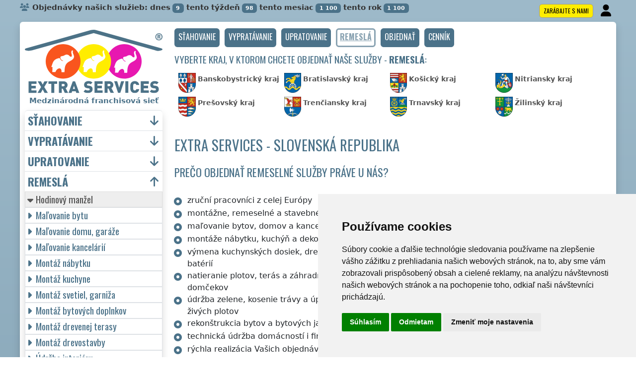

--- FILE ---
content_type: text/html; charset=UTF-8
request_url: https://extra-services.eu/sk/hodinovy-manzel.html
body_size: 31662
content:
<!DOCTYPE html>
<html lang="sk">
    <head>
        <title>Hodinový manžel Slovenská republika - EXTRA SERVICES</title>
<meta charset="utf-8">
<meta name="description" content="Profesionálna medzinárodná franchisová spoločnosť EXTRA SERVICES vám zaistí montáže nábytku či kuchynských liniek, opravy, rekonštrukcie, čistenie odpadov a WC, maľovanie alebo napríklad údržbu zelene nielen v Slovenskej republike, ale aj kdekoľvek mimo územia Slovenskej republiky. Poskytneme vám kompletné služby hodinového manžela nielen v Slovenskej republike, ale aj v okolí Slovenskej republiky. Nielen v Slovenskej republike, ale aj kdekoľvek mimo územia Slovenskej republiky majú svoje pobočky naši čl...">
<meta name="keywords" content="remeselné služby, montáž nábytku, údržba nehnuteľností, maľovanie bytov a domov, opravy, údržba, správa">
<meta name="robots" content="index, follow">
<meta name="author" content="RISS COMPANY, s.r.o.">
<meta name="viewport" content="width=device-width, initial-scale=1, shrink-to-fit=no, viewport-fit=cover">
<meta name="format-detection" content="telephone=no">
<link rel="canonical" href="https://extra-services.eu/sk/hodinovy-manzel.html">
<meta http-equiv="content-language" content="sk">

<link rel="shortcut icon" href="https://extra-services.eu/favicons/handyman/favicon.ico?t=1769565993" type="image/x-icon">
<link rel="icon" href="extra-services.eu/favicons/handyman/favicon.ico?t=1769565993" type="image/x-icon">
<link rel="apple-touch-icon" href="extra-services.eu/favicons/handyman/apple-touch-icon.png">
<link rel="icon" type="image/png" sizes="36x36" href="extra-services.eu/favicons/handyman/android-chrome-36x36.png">
<link rel="icon" type="image/png" sizes="48x48" href="extra-services.eu/favicons/handyman/android-chrome-48x48.png">
<link rel="icon" type="image/png" sizes="72x72" href="extra-services.eu/favicons/handyman/android-chrome-72x72.png">
<link rel="icon" type="image/png" sizes="96x96" href="extra-services.eu/favicons/handyman/android-chrome-96x96.png">
<link rel="icon" type="image/png" sizes="144x144" href="extra-services.eu/favicons/handyman/android-chrome-144x144.png">
<link rel="icon" type="image/png" sizes="192x192" href="extra-services.eu/favicons/handyman/android-chrome-192x192.png">
<link rel="icon" type="image/png" sizes="256x256" href="extra-services.eu/favicons/handyman/android-chrome-256x256.png">
<link rel="icon" type="image/png" sizes="384x384" href="extra-services.eu/favicons/handyman/android-chrome-384x384.png">
<link rel="icon" type="image/png" sizes="512x512" href="extra-services.eu/favicons/handyman/android-chrome-512x512.png">
<link rel="icon" type="image/png" sizes="16x16" href="extra-services.eu/favicons/handyman/favicon-16x16.png">
<link rel="icon" type="image/png" sizes="32x32" href="extra-services.eu/favicons/handyman/favicon-32x32.png">
<link rel="mask-icon" href="extra-services.eu/favicons/handyman/safari-pinned-tab.svg" color="#E718B0">
<link rel="manifest" href="extra-services.eu/favicons/handyman/webmanifest.json?t=1769565993">
<meta name="msapplication-config" content="extra-services.eu/favicons/handyman/browserconfig.xml">
<link rel="preconnect" href="https://fonts.googleapis.com">
<link rel="preconnect" href="https://fonts.gstatic.com" crossorigin>
<link rel="stylesheet" type="text/css" href="https://fonts.googleapis.com/css?family=Oswald:400,700&subset=latin,latin-ext&display=fallback">
<script src="https://code.jquery.com/jquery-3.7.1.min.js" integrity="sha256-/JqT3SQfawRcv/BIHPThkBvs0OEvtFFmqPF/lYI/Cxo=" crossorigin="anonymous"></script>
<script src="https://cdn.jsdelivr.net/npm/bootstrap@5.3.3/dist/js/bootstrap.bundle.min.js"></script>
<link rel="stylesheet" href="https://cdn.jsdelivr.net/npm/bootstrap@5.3.3/dist/css/bootstrap.min.css">

<link rel="stylesheet" href="/css/extra.css">
<link rel="stylesheet" href="/css/stars.css">
<link rel="stylesheet" href="/fontawesome/css/fontawesome.min.css">
<link rel="stylesheet" href="/fontawesome/css/brands.min.css">
<link rel="stylesheet" href="/fontawesome/css/solid.min.css">
<link rel="stylesheet" href="/fontawesome/css/regular.min.css">
<link rel="stylesheet" href="https://cdnjs.cloudflare.com/ajax/libs/bootstrap-datepicker/1.10.0/css/bootstrap-datepicker.min.css">
<link rel="stylesheet" href="/css/print.css" type="text/css" media="print">

<meta name="theme-color" content="#4B7289">
<meta name="msapplication-navbutton-color" content="#4B7289">
<meta name="apple-mobile-web-app-status-bar-style" content=" #4B7289">

<meta property="og:url" content="https://extra-services.eu/sk/hodinovy-manzel.html">
<meta property="og:type" content="website">
<meta property="og:site_name" content="EXTRA SERVICES">
<meta property="og:locale" content="sk_SK">
    <meta property="og:title" content="Hodinový manžel Slovenská republika - EXTRA SERVICES">
    <meta property="og:description" content="Profesionálna medzinárodná franchisová spoločnosť EXTRA SERVICES vám zaistí montáže nábytku či kuchynských liniek, opravy, rekonštrukcie, čistenie odpadov a WC, maľovanie alebo napríklad údržbu zelene nielen v Slovenskej republike, ale aj kdekoľvek mimo územia Slovenskej republiky. Poskytneme vám kompletné služby hodinového manžela nielen v Slovenskej republike, ale aj v okolí Slovenskej republiky. Nielen v Slovenskej republike, ale aj kdekoľvek mimo územia Slovenskej republiky majú svoje pobočky naši členovia franchisovej siete EXTRA SERVICES. Zásluhou toho vám môžeme v bezproblémovej dojazdovej vzdialenosti poskytnúť okamžité opravy či údržbu vašich nehnuteľností, rekonštrukciu bytov či bytových jadier, čistenie odpadov, kosenie trávy, montáže i demontáže nábytku, murárske práce, vŕtanie, rezanie či iné podobné činnosti a služby, ktoré potrebujete poskytnúť v Slovenskej republike Slovenská republika - lokalita, kde si môžete kedykoľvek objednať naše profesionálne služby hodinových manželov, ktoré vám radi poskytneme nielen vo vašich domácnostiach, ale aj v podnikoch, firmách či spoločnostiach.">
    <meta property="og:image" content="https://extra-services.eu/img/extra-services-logo.png">
    <meta name="twitter:title" content="Hodinový manžel Slovenská republika - EXTRA SERVICES">
    <meta name="twitter:description" content="Profesionálna medzinárodná franchisová spoločnosť EXTRA SERVICES vám zaistí montáže nábytku či kuchynských liniek, opravy, rekonštrukcie, čistenie odpadov a WC, maľovanie alebo napríklad údržbu zelene nielen v Slovenskej republike, ale aj kdekoľvek mimo územia Slovenskej republiky. Poskytneme vám kompletné služby hodinového manžela nielen v Slovenskej republike, ale aj v okolí Slovenskej republiky. Nielen v Slovenskej republike, ale aj kdekoľvek mimo územia Slovenskej republiky majú svoje pobočky naši členovia franchisovej siete EXTRA SERVICES. Zásluhou toho vám môžeme v bezproblémovej dojazdovej vzdialenosti poskytnúť okamžité opravy či údržbu vašich nehnuteľností, rekonštrukciu bytov či bytových jadier, čistenie odpadov, kosenie trávy, montáže i demontáže nábytku, murárske práce, vŕtanie, rezanie či iné podobné činnosti a služby, ktoré potrebujete poskytnúť v Slovenskej republike Slovenská republika - lokalita, kde si môžete kedykoľvek objednať naše profesionálne služby hodinových manželov, ktoré vám radi poskytneme nielen vo vašich domácnostiach, ale aj v podnikoch, firmách či spoločnostiach.">
    <meta name="twitter:image" content="https://extra-services.eu/img/extra-services-logo.png">    
    <meta name="twitter:site" content="@extraserviceseu">
<meta name="twitter:card" content="summary_large_image">
<meta property="fb:admins" content="100010762572055">
<meta property="fb:app_id" content="">

<script type="application/ld+json">
    {
    "@context": "http://schema.org",
    "@type": "Organization",
    "name": "<strong>EXTRA SERVICES</strong>",
    "description": "Profesionálna medzinárodná franchisová spoločnosť EXTRA SERVICES vám zaistí montáže nábytku či kuchynských liniek, opravy, rekonštrukcie, čistenie odpadov a WC, maľovanie alebo napríklad údržbu zelene nielen v Slovenskej republike, ale aj kdekoľvek mimo územia Slovenskej republiky. Poskytneme vám kompletné služby hodinového manžela nielen v Slovenskej republike, ale aj v okolí Slovenskej republiky. Nielen v Slovenskej republike, ale aj kdekoľvek mimo územia Slovenskej republiky majú svoje pobočky naši členovia franchisovej siete EXTRA SERVICES. Zásluhou toho vám môžeme v bezproblémovej dojazdovej vzdialenosti poskytnúť okamžité opravy či údržbu vašich nehnuteľností, rekonštrukciu bytov či bytových jadier, čistenie odpadov, kosenie trávy, montáže i demontáže nábytku, murárske práce, vŕtanie, rezanie či iné podobné činnosti a služby, ktoré potrebujete poskytnúť v Slovenskej republike Slovenská republika - lokalita, kde si môžete kedykoľvek objednať naše profesionálne služby hodinových manželov, ktoré vám radi poskytneme nielen vo vašich domácnostiach, ale aj v podnikoch, firmách či spoločnostiach.",
    "url": "https://extra-services.eu",
    "logo": "https://extra-services.eu/img/extra-services-logo.png",
    "image": "https://extra-services.eu/img/extra-services-logo.png",
    "contactPoint": [{
    "@type": "ContactPoint",
    "contactOption": "TollFree",
    "contactType": "customer service",
    "areaServed": "Worldwide",
    "availableLanguage": ["Czech", "English", "Slovak"]     
    }]
    }
</script>
<script type="application/ld+json"> 
    {
    "@context": "http://www.schema.org",
    "@type": "WebSite",
    "name": "<strong>EXTRA SERVICES</strong>",
    "description": "Profesionálna medzinárodná franchisová spoločnosť EXTRA SERVICES vám zaistí montáže nábytku či kuchynských liniek, opravy, rekonštrukcie, čistenie odpadov a WC, maľovanie alebo napríklad údržbu zelene nielen v Slovenskej republike, ale aj kdekoľvek mimo územia Slovenskej republiky. Poskytneme vám kompletné služby hodinového manžela nielen v Slovenskej republike, ale aj v okolí Slovenskej republiky. Nielen v Slovenskej republike, ale aj kdekoľvek mimo územia Slovenskej republiky majú svoje pobočky naši členovia franchisovej siete EXTRA SERVICES. Zásluhou toho vám môžeme v bezproblémovej dojazdovej vzdialenosti poskytnúť okamžité opravy či údržbu vašich nehnuteľností, rekonštrukciu bytov či bytových jadier, čistenie odpadov, kosenie trávy, montáže i demontáže nábytku, murárske práce, vŕtanie, rezanie či iné podobné činnosti a služby, ktoré potrebujete poskytnúť v Slovenskej republike Slovenská republika - lokalita, kde si môžete kedykoľvek objednať naše profesionálne služby hodinových manželov, ktoré vám radi poskytneme nielen vo vašich domácnostiach, ale aj v podnikoch, firmách či spoločnostiach.",
    "url": "extra-services.eu",
    "image": "https://extra-services.eu/img/extra-services-logo.png",
    "thumbnailUrl": "https://extra-services.eu/img/extra-services-logo.png",
    "author": {
    "@type": "Organization",
    "name": "RISS COMPANY, s.r.o."
    }
    }
</script>
    <script type="application/ld+json">
        {
        "@context": "https://schema.org", 
        "@type": "Article",
        "headline": "Hodinový manžel Slovenská republika",
        "alternativeHeadline": "Hodinový manžel Slovenská republika - EXTRA SERVICES",
        "image": "https://extra-services.eu/img/extra-services-logo.png",
        "author": "RISS COMPANY, s.r.o.", 
        "keywords": "remeselné služby, montáž nábytku, údržba nehnuteľností, maľovanie bytov a domov, opravy, údržba, správa", 
        "publisher": {
        "@type": "Organization",
        "name": "RISS COMPANY, s.r.o.",
        "logo": {
        "@type": "ImageObject",
        "url": "https://extra-services.eu/img/extra-services-logo.png"
        }
        },
        "url": "https://extra-services.eu",
        "mainEntityOfPage": {
        "@type": "WebPage",
        "@id": "https://extra-services.eu/sk/hodinovy-manzel.html"
        },
        "datePublished": "2026-01-28",
        "dateCreated": "2026-01-28",
        "dateModified": "2026-01-28",
        "description": "Profesionálna medzinárodná franchisová spoločnosť EXTRA SERVICES vám zaistí montáže nábytku či kuchynských liniek, opravy, rekonštrukcie, čistenie odpadov a WC, maľovanie alebo napríklad údržbu zelene nielen v Slovenskej republike, ale aj kdekoľvek mimo územia Slovenskej republiky. Poskytneme vám kompletné služby hodinového manžela nielen v Slovenskej republike, ale aj v okolí Slovenskej republiky. Nielen v Slovenskej republike, ale aj kdekoľvek mimo územia Slovenskej republiky majú svoje pobočky naši čl...",
        "articleBody": "Profesionálna medzinárodná franchisová spoločnosť EXTRA SERVICES vám zaistí montáže nábytku či kuchynských liniek, opravy, rekonštrukcie, čistenie odpadov a WC, maľovanie alebo napríklad údržbu zelene nielen v Slovenskej republike, ale aj kdekoľvek mimo územia Slovenskej republiky. Poskytneme vám kompletné služby hodinového manžela nielen v Slovenskej republike, ale aj v okolí Slovenskej republiky. Nielen v Slovenskej republike, ale aj kdekoľvek mimo územia Slovenskej republiky majú svoje pobočky naši členovia franchisovej siete EXTRA SERVICES. Zásluhou toho vám môžeme v bezproblémovej dojazdovej vzdialenosti poskytnúť okamžité opravy či údržbu vašich nehnuteľností, rekonštrukciu bytov či bytových jadier, čistenie odpadov, kosenie trávy, montáže i demontáže nábytku, murárske práce, vŕtanie, rezanie či iné podobné činnosti a služby, ktoré potrebujete poskytnúť v Slovenskej republike Slovenská republika - lokalita, kde si môžete kedykoľvek objednať naše profesionálne služby hodinových manželov, ktoré vám radi poskytneme nielen vo vašich domácnostiach, ale aj v podnikoch, firmách či spoločnostiach."
        }
        }
    </script>
             
<script src="https://cdnjs.cloudflare.com/ajax/libs/bootstrap-datepicker/1.10.0/js/bootstrap-datepicker.min.js"></script>
<script src="https://cdnjs.cloudflare.com/ajax/libs/bootstrap-datepicker/1.10.0/locales/bootstrap-datepicker.sk.min.js"></script>    </head>
        <body>
        <script type="text/javascript" src="//www.termsfeed.com/public/cookie-consent/4.1.0/cookie-consent.js" charset="UTF-8"></script>
<script type="text/javascript" charset="UTF-8">
    document.addEventListener('DOMContentLoaded', function () {
        if (typeof cookieconsent !== 'undefined') {
            cookieconsent.run({"notice_banner_type": "simple", "consent_type": "express", "palette": "light", "language": "sk", "page_load_consent_levels": ["strictly-necessary"], "notice_banner_reject_button_hide": false, "preferences_center_close_button_hide": false, "page_refresh_confirmation_buttons": false, "website_name": "EXTRA SERVICES"});
        }

    });
</script>
         
    <script src="https://analytics.ahrefs.com/analytics.js" data-key="j2SrSGi8jw4pUh0OMaApAg" async></script>
    <!-- Google Analytics -->
    <!-- Global site tag (gtag.js) - Google Analytics -->
    <script type="text/plain" data-cookie-consent="tracking" async src="https://www.googletagmanager.com/gtag/js?id=G-XW5GXX53JY"></script>
    <script type="text/plain" data-cookie-consent="tracking">
        window.dataLayer = window.dataLayer || [];
        function gtag() {
        dataLayer.push(arguments);
        }
        gtag('js', new Date());
                    gtag('config', 'G-RT8PSVT2PY');
                            gtag('config', 'G-XW5GXX53JY');
                            gtag('config', 'UA-250948979-1');
                gtag('config', 'AW-11036538140');
    </script>
    <!-- end of Google Analytics-->

    <meta name="seznam-wmt" content="Kth7402bnoljtLv6grtxTWaD1xjeotQn">

             
<noscript>EU cookies</noscript>
        <div class="container-fluid">
            
<div id="counter" class="m-0 p-0 mt-1">
    <div class="row">
        <div class="col-md">
            <i class="fa fa-users text-primary"></i>Objednávky našich služieb:            dnes<span class="badge badge-primary bg-color ms-1">9</span>
            tento týždeň<span class="badge badge-primary bg-color ms-1">98</span>
            tento mesiac<span class="badge badge-primary bg-color ms-1">1 100</span>
            tento rok<span class="badge badge-primary bg-color ms-1">1 100</span>
            <div class="float-end">
                                    <a href="/sk/zarabajte-s-nami.html" title="" class="btn btn-primary btn-yellow border small m-1 p-1 ps-2 pe-2" role="button">Zarábajte s nami</a>
                                    <a href="/sk/admin/" class="btn btn-user small p-0 m-0" title="Prihlásenie"><i class="fas fa-fw fa-2x fa-user"></i></a>
            </div>
        </div>
    </div>
</div>            <!-- Main -->
            <main class="border-bottom-0 border-1 border-secondary shadow rounded-top mt-1 pb-4 pt-0">
                <div class="row">
                    
                        <!-- Content main -->
                        <div class="col-lg-9 order-last pe-lg-4 mt-2" id="main">
                                <nav id="navbarTop" class="navbar navbar-expand m-0 p-0 mb-2 border-0 rounded-0 text-center align-items-center justify-content-center">
                    <a class="btn btn-primary navbar-toggler navbar-light w-100 p-2 m-0 w-100 border text-center" role="button" data-bs-toggle="collapse" data-bs-target="#navbarTogglerTop" aria-controls="navbarTogglerTop" aria-expanded="false" aria-label=""><h2>Menu</h2></a>
                    <div id="navbarTogglerTop" class="navbar-collapse collapse">
            <ul class="nav navbar-nav navbar-right list-unstyled list-group clearfix">
                                            <li><a href="/sk/stahovanie.html" class="btn btn-primary btn-small" role="button"><h3>sťahovanie</h3></a></li>
                                                        <li><a href="/sk/vypratavanie.html" class="btn btn-primary btn-small" role="button"><h3>vypratávanie</h3></a></li>
                                                        <li><a href="/sk/upratovanie.html" class="btn btn-primary btn-small" role="button"><h3>upratovanie</h3></a></li>
                                                        <li><a href="/sk/hodinovy-manzel.html" class="btn btn-primary btn-small disabled" role="button"><h3>remeslá</h3></a></li>
                                                <li><a href="#order" class="btn btn-primary btn-small" role="button"><h3>Objednať</h3></a></li>
                                        <li><a href="/sk/remesla-cennik.html" class="btn btn-primary btn-small" role="button"><h3>Cenník</h3></a></li>
                                </ul>
        </div>
    </nav>
    <div id="selector" class="my-2">
            <h3>Vyberte kraj, v ktorom chcete objednať naše služby - <span class="keyword"><strong>remeslá</strong></span>:</h3>
        <div class="row mt-3 mx-2">
                            <div class="col-md-3 col-6 p-0 m-0 mb-2">
                    <a href="/sk/banskobystricky-kraj/hodinovy-manzel.html" class="region-banskobystricky-kraj me-1"><img src="/img/sk/region/banskobystricky-kraj.png" height="40" class="d-inline-block float-start me-1" title="Banskobystrický kraj" alt="Banskobystrický kraj"><small>Banskobystrický kraj</small></a>
                </div>
                                <div class="col-md-3 col-6 p-0 m-0 mb-2">
                    <a href="/sk/bratislavsky-kraj/hodinovy-manzel.html" class="region-bratislavsky-kraj me-1"><img src="/img/sk/region/bratislavsky-kraj.png" height="40" class="d-inline-block float-start me-1" title="Bratislavský kraj" alt="Bratislavský kraj"><small>Bratislavský kraj</small></a>
                </div>
                                <div class="col-md-3 col-6 p-0 m-0 mb-2">
                    <a href="/sk/kosicky-kraj/hodinovy-manzel.html" class="region-kosicky-kraj me-1"><img src="/img/sk/region/kosicky-kraj.png" height="40" class="d-inline-block float-start me-1" title="Košický kraj" alt="Košický kraj"><small>Košický kraj</small></a>
                </div>
                                <div class="col-md-3 col-6 p-0 m-0 mb-2">
                    <a href="/sk/nitriansky-kraj/hodinovy-manzel.html" class="region-nitriansky-kraj me-1"><img src="/img/sk/region/nitriansky-kraj.png" height="40" class="d-inline-block float-start me-1" title="Nitriansky kraj" alt="Nitriansky kraj"><small>Nitriansky kraj</small></a>
                </div>
                                <div class="col-md-3 col-6 p-0 m-0 mb-2">
                    <a href="/sk/presovsky-kraj/hodinovy-manzel.html" class="region-presovsky-kraj me-1"><img src="/img/sk/region/presovsky-kraj.png" height="40" class="d-inline-block float-start me-1" title="Prešovský kraj" alt="Prešovský kraj"><small>Prešovský kraj</small></a>
                </div>
                                <div class="col-md-3 col-6 p-0 m-0 mb-2">
                    <a href="/sk/trenciansky-kraj/hodinovy-manzel.html" class="region-trenciansky-kraj me-1"><img src="/img/sk/region/trenciansky-kraj.png" height="40" class="d-inline-block float-start me-1" title="Trenčiansky kraj" alt="Trenčiansky kraj"><small>Trenčiansky kraj</small></a>
                </div>
                                <div class="col-md-3 col-6 p-0 m-0 mb-2">
                    <a href="/sk/trnavsky-kraj/hodinovy-manzel.html" class="region-trnavsky-kraj me-1"><img src="/img/sk/region/trnavsky-kraj.png" height="40" class="d-inline-block float-start me-1" title="Trnavský kraj" alt="Trnavský kraj"><small>Trnavský kraj</small></a>
                </div>
                                <div class="col-md-3 col-6 p-0 m-0 mb-2">
                    <a href="/sk/zilinsky-kraj/hodinovy-manzel.html" class="region-zilinsky-kraj me-1"><img src="/img/sk/region/zilinsky-kraj.png" height="40" class="d-inline-block float-start me-1" title="Žilinský kraj" alt="Žilinský kraj"><small>Žilinský kraj</small></a>
                </div>
                        </div>
        </div>    <div class="row mb-2 mt-4">
        <h1>EXTRA SERVICES - Slovenská republika</h1>
                    <h2>Prečo objednať remeselné služby práve u nás?</h2>
            <div class="col-lg-5 d-flex align-items-center">
                <div class="container-fluid">
                    <div class="row row-eq-height">
                        <div class="col-lg pt-4 dots">
                            <ul>
                                <li>zruční pracovníci z celej Európy                                <li>montážne, remeselné a stavebné práce                                <li>maľovanie bytov, domov a kancelárií                                <li>montáže nábytku, kuchýň a dekorácií                                <li>výmena kuchynských dosiek, drezov a batérií                                <li>natieranie plotov, terás a záhradných domčekov                                <li>údržba zelene, kosenie trávy a úprava živých plotov                                <li>rekonštrukcia bytov a bytových jadier                                <li>technická údržba domácností i firiem                                <li>rýchla realizácia Vašich objednávok                            </ul>
                        </div>
                    </div>
                </div>        
            </div>
                    <div class="col-lg-7 d-flex align-items-center justify-content-center text-center">
            <center>
                <svg
    fill="#EEE" 
    version="1.2"
    width="440"
    viewBox="0 0 804 400"
    stroke-linecap="round" stroke-linejoin="round" stroke-width="2" stroke-miterlimit="50" stroke="#4B7289"
    >
<path
    id="banskobystricky-kraj"
    title="Banskobystrický kraj"
    class="region"
    d="m 279.5456,187.18229 7.03434,-5.89469 2.12209,2.29239 -0.0917,1.63742 2.41029,0.35368 1.46711,1.40162 3.20934,-1.36234 3.15694,0.85147 3.72021,-0.48468 3.27483,-3.85121 0.61567,-4.75504 -3.8774,-4.0215 1.00864,-4.0084 -1.10034,-4.84674 2.97355,-0.26199 1.76841,-2.23998 1.03484,-3.75951 2.42338,-1.07414 3.65471,1.30993 11.55361,-0.34059 1.74221,-0.95625 1.847,0.68117 2.58056,-2.50198 4.80745,-1.34922 2.67227,1.23134 0.82526,2.05659 0.0917,2.92115 -2.109,1.78151 0.27508,0.79905 9.06473,-1.44092 2.72467,-5.90779 6.64135,-7.66311 h 8.82895 l 6.92955,-3.10454 4.04768,0.53707 1.97801,-1.36233 6.82474,2.25308 10.66285,8.00369 h 3.98219 l 6.26149,-2.29238 1.99109,2.35789 6.99504,-3.40584 3.09144,0.11793 2.27928,1.6898 6.24838,-0.86454 10.62355,0.48467 3.32723,-1.8732 2.50198,2.59366 v 0 l 6.91643,0.64187 1.59813,2.0042 11.69769,1.70291 2.54127,-1.74221 2.00419,-3.39273 2.88185,2.69846 3.73331,0.24889 3.65472,4.03459 1.93869,0.61567 v 0 l -1.8339,0.83836 -1.42783,5.16113 -5.803,5.33142 0.27509,4.80745 -1.16584,1.13965 1.10034,0.86455 0.79907,3.43203 -3.23554,2.09589 -0.1703,1.27063 0.36679,2.76396 1.11344,0.34059 0.22268,4.13937 2.71157,-0.37987 5.75061,4.91224 5.03014,8.98615 1.72911,1.41472 -1.33614,2.54127 1.19204,5.672 v 0 l -0.69427,1.80772 v 0 l 2.61987,1.28373 2.99975,-0.64186 0.86455,1.93869 1.76842,0.28819 -0.78596,4.21798 -3.01286,5.93399 0.0131,2.41028 -2.92115,3.68091 -0.70736,3.81191 1.23133,1.8863 0.39298,3.54991 2.18759,-0.31438 0.36679,2.93424 4.74194,-0.13099 2.82946,-0.90386 3.18313,-4.02149 1.59813,-0.48467 0.85146,2.69846 4.32277,-1.21824 1.25753,1.91251 v 0 l 0.83836,1.82081 -2.97355,1.7684 -1.08725,2.43647 -3.37962,3.23554 0.10481,5.35762 -2.0304,2.75086 0.94316,3.26173 -5.9078,7.16533 0.77286,1.13965 -1.13964,1.8863 -3.96909,3.8381 -1.63742,5.60651 -2.59366,-0.1048 0.68115,1.74221 -3.6809,0.62876 -6.32697,-3.9167 -1.91251,0.66807 1.13964,1.19204 -0.98244,1.9518 -3.56302,0.27508 0.61567,2.0042 -4.20488,0.58946 -5.85541,-1.02174 0.66807,2.13519 -0.96935,3.8119 -6.32698,6.0257 -1.32302,-0.1965 -1.13964,1.17894 1.10034,1.79461 -4.16558,3.15694 -2.34478,-1.9256 -3.73332,1.04795 -2.04349,1.89939 -1.79461,-0.57636 -1.55882,2.54126 -1.8208,0.31438 -2.0304,3.9691 -5.22663,1.57193 1.9518,-4.59787 -2.01729,-3.8512 -5.38383,-0.91695 -0.66806,-1.72912 -1.66362,3.30104 -3.03904,-1.58503 -1.9649,1.68982 -0.13099,1.30993 -1.70291,0.31438 -1.54573,-2.18758 3.14385,-3.9822 -0.94316,-2.25308 -1.49332,0.34058 -3.8774,-4.30968 -2.0304,-0.52397 -1.46712,0.18339 -1.59812,2.59367 -4.15248,-0.28819 -2.109,-1.9649 -1.38853,-5.44932 -3.07834,0.2358 -2.34478,-2.37099 -7.20462,6.82476 -7.58451,3.07833 0.27508,2.69846 -2.92115,3.64162 0.68117,4.42757 -2.44957,2.44958 0.43228,3.41892 -1.66363,3.22243 0.52399,1.65052 -2.73776,1.07414 -0.1965,2.35788 -1.97799,-1.41473 -0.0523,-2.08279 -1.58501,-0.19649 -2.89496,2.88185 -3.23553,0.91696 -2.0173,-1.84702 -1.7946,1.03485 -5.73751,-0.77286 -4.10009,0.56327 -3.49752,2.88185 -3.18313,0.87767 -1.78151,3.34032 -3.14384,-1.978 -4.36207,0.91696 -7.53212,-2.97355 -1.9911,1.71601 -1.89939,0.14409 -3.40583,-1.51951 -3.14383,2.67226 -1.72912,-1.76842 -1.71602,0.51088 -2.80325,-2.51507 v 0 l -0.0262,-3.34033 1.42783,-0.66807 0.49777,-2.13519 2.89494,-2.06969 2.39718,-3.69401 -0.53707,-3.13074 -1.7946,-2.73775 2.84255,-4.55857 -0.99555,-1.04795 1.23134,-1.36232 -3.10455,-2.13519 -2.09589,2.54126 -1.7291,0.56327 -1.50643,-0.56327 -5.60652,2.38408 -1.27063,-1.17894 -1.70291,2.80326 -2.46267,-2.42338 -0.83835,2.34478 1.03484,3.06525 -5.8292,-0.32749 -8.78965,-3.49752 -1.10034,2.48887 -2.27928,-0.43228 -0.73356,-4.06079 4.53236,-4.10008 -2.77706,-4.24419 1.28373,-1.66361 -1.86009,-2.27928 0.90384,-2.51508 3.79882,-2.04348 -0.0786,-4.16559 1.46713,-3.9298 -0.85145,-2.89496 -1.71602,-0.20958 -0.95625,-1.61122 -2.17449,-8.65865 -3.75951,-1.36233 -5.23973,-8.21327 -2.0304,0.0654 -4.46686,4.67645 0.34058,0.75977 -1.9518,1.40163 0.18339,1.74221 -1.37542,0.51087 0.1048,2.79016 -0.95625,0.98244 -2.72466,1.80772 -0.43228,-1.10034 -2.41027,-0.53708 -4.53237,2.99974 -3.77261,-1.32302 -4.79435,6.83783 -0.68116,-0.52397 -2.63297,-6.14357 -0.18339,-8.43597 4.12629,-9.95549 -1.32304,-4.10008 -1.9125,-0.10481 3.23554,-4.88604 -1.62432,0.19649 0.95625,-4.89914 -0.96935,-1.76842 -3.90359,-0.37988 -1.20514,0.48468 -0.30129,1.40162 -1.54571,-0.24888 0.57636,-2.75086 1.95181,-1.8732 -1.44093,-5.33143 v 0 l 0.65497,-4.78125 11.18681,0.93005 2.99975,-1.41472 0.44538,-3.75952 7.61071,-10.32226 8.80275,2.77705 -0.40609,-4.53235 3.74641,-3.03905 1.42783,-6.24839 1.58501,-1.29682 2.25309,0.74666 1.8732,-1.27063 z"
    />
<path
    id="bratislavsky-kraj"
    title="Bratislavský kraj"
    class="region"
    d="m 17.03514,231.13053 3.903598,0.0262 0.275086,-2.25309 4.309677,-0.48467 4.440672,-1.8339 2.331679,0.87765 -1.336131,-3.37962 5.174233,3.11763 2.698461,-1.51952 0.930053,1.847 1.257535,0.34059 16.321758,-4.59786 0.681165,-2.37099 3.222434,-2.03039 8.946839,-13.23031 3.929797,2.58056 1.781508,3.52371 -0.222688,3.41893 -2.239985,1.34924 -1.702912,2.69846 -2.685361,0.20959 -0.969351,3.47131 -5.161133,3.54993 -0.432278,1.32302 4.401373,3.13075 0.589469,2.59366 2.842554,0.44537 0.09169,1.84701 2.541269,1.20513 -1.977998,4.61097 -2.50197,0.86456 -1.231337,3.69401 1.964899,2.29237 3.68091,0.1703 2.279282,2.47577 4.348976,0.0394 -0.694264,4.02149 2.226884,0.31438 -0.06549,1.74221 1.886302,0.83836 1.847005,6.48417 0.759761,0.96934 2.253084,-0.87765 2.462673,2.33169 0.812158,3.18313 -2.043495,5.23973 -1.624316,0.72046 1.454025,1.48022 -0.77286,2.109 1.454026,0.14409 3.065241,3.53682 2.082793,-0.91696 1.75531,2.0042 -4.558566,5.73751 -1.283733,4.89914 6.523463,2.85565 -1.663614,3.78571 1.794607,1.66361 0.130994,3.36653 -2.475773,0.96935 -0.445377,1.10034 -2.318581,0.0917 -2.515069,3.825 -3.851202,1.37543 -2.501972,-1.68982 -2.174487,-0.1048 0.117898,-3.01284 -2.554369,-0.83837 -1.689813,1.50643 0.602569,2.25309 1.427827,0.79905 -1.454026,2.51508 -1.480223,-0.37989 -3.772605,2.96045 -2.986646,0.98244 -2.436475,-0.85145 -0.0393,3.8774 1.047946,1.99111 2.724659,1.10034 1.427826,-1.71602 1.55882,1.82081 -1.9387,0.39298 -0.641867,3.99529 -2.71156,0.39298 -2.030395,-1.08724 1.047946,3.69401 -3.536818,1.79461 -2.017296,2.72465 -1.283734,0.0523 0.144093,1.37543 -1.519522,1.59811 v 0 l -0.628768,-1.93869 -2.357877,1.23133 -3.445124,-0.70736 -5.580311,2.67226 -2.803256,-2.98664 -2.017296,-0.0655 -1.951799,-1.95181 -2.934249,2.0959 -3.039043,-2.22689 2.423374,-2.85565 -2.541268,-2.00419 2.423374,-2.21379 -1.807706,-1.10034 0.851456,-1.57192 -0.759761,-1.06105 2.606766,-1.76841 -0.0393,-1.65051 -4.362075,-4.61097 0.838357,-0.55016 -1.676713,-3.94291 -3.916698,0.43228 -7.374921,-6.43176 0.0655,-3.43203 -1.899402,-7.29633 -1.977998,-2.89494 1.375429,-5.7768 -1.388528,-1.28374 -3.222434,-0.45847 -2.095893,-3.24864 0.57637,-0.90386 -0.694264,0.34059 -1.7684089,-3.95599 1.3623299,-0.23579 -0.733562,-0.98245 1.16584,-2.29238 -5.0563397,-2.51508 0.078596,-2.21378 -2.8818515,0.14409 -1.3230317,-1.03485 -1.2968332,-5.96018 2.3840771,-0.45848 1.1003433,-3.78571 -1.0217474,-2.13519 1.5981176,-1.67671 -1.7160115,-6.14358 1.8077069,-1.02176 0.052397,-2.44957 4.5323659,-4.10009 -0.2357873,-2.29237 3.2093345,-0.0786 -0.681165,-3.41892 1.244436,-0.26199 -0.170291,-1.34923 1.388529,-0.85146 1.768408,0.53708 z"
    />
<path
    id="kosicky-kraj"
    title="Košický kraj"
    class="region"
    d="m 480.60713,159.72612 2.33169,1.8863 1.9518,-0.53707 -0.43228,-4.19179 0.99554,-1.49333 0.0523,-5.38381 2.05659,-1.86011 -1.89941,-3.48442 4.70266,-4.88605 7.02124,-3.75951 2.09589,-2.65916 4.68955,1.93871 9.26123,6.90334 2.18759,0.0655 -4.51927,-5.7637 3.8381,-4.85986 5.33143,7.24393 3.23553,1.74221 4.80745,-1.21824 4.75506,7.55832 4.03459,2.38407 -0.0523,-4.30968 1.58501,-1.36233 0.58947,-2.54126 4.28349,-1.44093 2.27928,2.85565 2.85564,-2.16138 1.36234,2.14828 2.44957,-0.95625 -2.46268,-6.07808 0.70738,-0.57638 6.13047,3.31414 3.82501,-1.46713 -2.68537,2.72466 3.43203,1.9911 7.58451,-2.39718 3.09144,0.82526 2.29238,1.67671 2.30548,3.72021 4.00839,-3.01284 3.15695,5.26592 2.05659,1.20514 0.57637,3.69401 13.79358,2.22689 1.82081,-1.78151 3.37963,1.71601 1.24443,3.22243 2.09589,1.9518 2.60677,-2.75085 3.49752,2.05659 0.37988,-1.23134 1.75531,0.0654 -0.0786,2.37098 2.85565,-1.23133 0.70736,2.30547 -2.13518,7.29633 4.88605,3.98219 2.60676,-1.16584 -0.131,-2.39718 1.91251,-1.71601 7.68931,-0.72045 1.716,-2.82946 -0.0655,-6.60207 2.21379,-0.56327 2.72465,2.50198 0.41919,-4.62406 1.54571,4.72885 2.90806,0.52397 0.78596,-1.37543 4.06078,-2.12208 0.0917,3.81189 2.47577,1.33614 -1.34923,1.53262 0.20959,1.86011 3.66781,3.07833 1.16585,2.33169 -0.28819,2.34478 1.70291,2.92115 4.96464,1.29682 0.85145,2.21379 2.55438,-0.0786 2.96045,1.76841 5.52791,-1.70291 3.72021,4.00839 3.18313,-0.49777 5.51483,-3.02595 1.28372,0.13099 0.0131,0.98246 0.74667,-3.24864 5.26592,-3.09144 0.26199,-2.26619 -1.46712,-2.20068 -0.90386,-13.06003 0.48468,-2.92115 1.44092,-1.02174 2.26619,0.27508 1.42783,2.63297 5.08253,-0.78596 7.07364,2.75086 3.72021,2.54127 2.43647,4.10008 4.80745,0.51088 0.98246,1.83391 10.44015,-1.30994 8.08228,0.14409 0.1965,-8.20017 3.65471,-2.20069 1.24443,-2.84256 4.0477,-4.11318 5.96019,1.62431 3.06524,10.75455 6.71995,-0.23578 2.88185,-1.16585 7.71551,2.0566 v 0 l -1.21824,6.26148 1.21824,2.64605 0.36678,4.74196 -5.47552,7.02124 -0.62876,3.40582 2.47576,1.9649 0.0523,2.71156 -1.44093,1.62432 -1.59811,7.781 -5.08254,1.63742 -7.25702,6.16978 -0.95625,3.32722 -1.9649,1.96491 -2.18759,0.0654 -1.9518,2.52817 h -1.58501 l -3.70711,7.54521 -3.56302,29.46039 0.30128,5.03013 0.62877,1.54573 1.30993,-0.0523 -0.53707,1.63741 -2.65916,0.95626 0.69426,2.18758 -4.92535,0.98246 -0.68116,-1.12655 -1.29684,1.9256 -1.44093,-2.99975 -2.85564,1.88631 -3.90361,-3.14383 -1.70291,1.70291 -4.24418,1.70291 -0.24889,-0.75977 -4.96464,0.2751 -2.88185,1.53262 0.61566,0.95625 -0.72045,1.06104 -2.52817,-1.48023 -1.30993,0.78596 -0.35369,-1.07413 -0.0655,1.55881 -0.70736,-0.0917 -0.43228,-1.50641 -0.83835,1.02174 0.66806,1.42783 -1.13964,-0.81216 -2.08279,1.78151 -1.03485,-2.25308 -2.61987,-0.0131 -0.61566,6.10429 -1.45403,0.77286 -3.20933,-2.0173 -4.62407,0.31439 -1.15273,-1.16584 -4.50618,-0.73357 -1.9256,-1.20514 0.2751,-2.38407 -1.80772,-0.86456 0.79906,-1.40162 -0.60256,-1.13964 -2.84256,-1.67672 -1.58502,0.34058 -1.27063,-1.63742 -0.18339,-4.27038 -5.52792,-10.91173 0.0523,-5.04324 -1.12654,-1.03485 -0.26199,-2.67225 -1.16584,0.47156 -1.66362,-1.30993 -1.9125,2.17449 -1.7684,-0.26199 -0.73357,-1.34923 -2.58056,0.75977 -3.81191,-6.62826 0.0394,-2.21379 -2.05659,-1.13964 -0.1965,-1.08724 -1.7291,0.32749 -0.82526,-1.33614 -4.37517,-2.109 -1.48023,-2.23998 -2.27929,1.32303 -1.07413,4.28349 -2.2007,-1.00866 -3.03903,1.08726 -7.76791,0.17028 -0.18339,-0.70736 -0.62876,1.02175 1.41472,0.43227 -1.66361,0.60257 0.98245,0.99555 -0.60257,1.59812 -0.95625,-0.1441 0.78596,1.53263 -1.67672,1.10034 0.19649,0.94316 -5.38381,-0.58948 -3.89051,-2.88185 -0.98244,1.07414 -1.62433,-0.69425 -0.58946,1.15273 -1.10034,-0.31438 0.0262,1.30993 -3.10454,0.56327 -1.03485,1.32303 -0.99555,-0.91695 -3.13074,1.36233 -2.48887,4.75505 -1.54572,0.40609 -2.90805,-1.37544 -0.89075,-3.96909 -3.9429,-1.9387 -1.7815,0.94315 -0.0131,-1.07414 -5.35762,-1.11345 -2.96045,1.24444 -1.57192,1.8863 -1.00865,-1.19203 -2.37097,0.1048 -0.17029,-2.25309 -1.97801,-0.40607 -0.19648,-1.42782 -0.93005,0.79905 -2.26618,-4.12629 -7.21774,1.30993 -2.64605,-2.58056 v -2.85565 l -1.20514,0.32748 0.91695,-1.63741 -5.58032,1.89939 -9.628,1.07415 -0.61567,0.87766 -2.98665,-0.87766 -4.06079,1.9387 -3.6809,0.10481 -1.41474,1.67671 -0.51086,-0.53707 -3.69402,2.54127 -2.00419,-0.0131 -2.0566,1.74221 -5.33142,-2.0697 -1.40162,3.45822 -2.44959,-1.8994 -1.53262,0.55018 -0.99555,1.20513 1.20515,3.17004 -0.37989,5.05634 -1.78151,0.37987 -1.49332,3.06525 -2.80325,1.79461 v 0 l -1.25754,-1.91251 -4.32277,1.21824 -0.85146,-2.69846 -1.59812,0.48467 -3.18313,4.02149 -2.82946,0.90386 -4.74195,0.13099 -0.36678,-2.93424 -2.1876,0.31438 -0.39298,-3.54991 -1.23133,-1.8863 0.70736,-3.81191 2.92115,-3.68091 -0.0131,-2.41028 3.01285,-5.93399 0.78596,-4.21798 -1.76842,-0.28819 -0.86454,-1.93869 -2.99975,0.64186 -2.61987,-1.28373 v 0 l 0.69427,-1.80772 v 0 l -1.19205,-5.672 1.33614,-2.54127 -1.72911,-1.41472 -5.03014,-8.98615 -5.75061,-4.91224 -2.71156,0.37987 -0.22268,-4.13937 -1.11345,-0.34059 -0.36678,-2.76396 0.1703,-1.27063 3.23553,-2.09589 -0.79906,-3.43203 -1.10035,-0.86455 1.16584,-1.13965 -0.27508,-4.80745 5.803,-5.33142 1.42783,-5.16113 z"
    />
<path
    id="nitriansky-kraj"
    title="Nitriansky kraj"
    class="region"
    d="m 160.89192,213.55124 2.63297,-1.9387 1.06104,0.20959 1.93869,-2.86875 -0.0654,-3.32724 -3.07834,-5.6196 -0.66806,-4.55857 1.8732,-1.9256 1.74221,-0.17029 1.57192,1.89941 6.51036,-0.1441 2.52817,1.45403 1.9125,-0.66807 4.65027,4.24418 1.7946,5.6589 2.17448,2.109 1.86011,-1.02175 5.18733,1.65052 3.39273,7.53211 -0.40608,2.46267 -3.17004,3.06525 2.14829,1.7684 -1.13964,2.63297 4.58476,0.61567 1.53262,1.21824 4.65027,6.62825 1.55882,4.63716 4.15248,1.25754 1.50643,-2.31858 2.21378,3.36652 0.58947,-2.04349 6.81165,-5.7768 3.7464,-1.75532 3.79881,-3.54991 2.55437,-0.13099 v 0 l 1.44093,5.33142 -1.95181,1.8732 -0.57636,2.75086 1.54571,0.24889 0.30129,-1.40162 1.20514,-0.48468 3.90359,0.37987 0.96935,1.76842 -0.95624,4.89914 1.62431,-0.19648 -3.23554,4.88604 1.9125,0.1048 1.32304,4.10008 -4.12629,9.9555 0.18339,8.43596 2.63297,6.14358 0.68116,0.52397 4.79435,-6.83784 3.77261,1.32302 4.53237,-2.99973 2.41027,0.53707 0.43228,1.10034 2.72466,-1.80771 0.95625,-0.98245 -0.1048,-2.79016 1.37542,-0.51086 -0.18339,-1.74221 1.9518,-1.40164 -0.34058,-0.75976 4.46686,-4.67645 2.0304,-0.0655 5.23973,8.21327 3.75951,1.36234 2.17449,8.65864 0.95625,1.61122 1.71602,0.20959 0.85145,2.89495 -1.46713,3.92981 0.0786,4.16558 -3.79881,2.04349 -0.90385,2.51508 1.86009,2.27928 -1.28373,1.66361 2.77706,4.24418 -4.53236,4.10008 0.73356,4.06079 2.27928,0.43228 1.10034,-2.48887 8.78965,3.49752 5.8292,0.32749 -1.03484,-3.06524 0.83835,-2.34478 2.46267,2.42338 1.70291,-2.80327 1.27063,1.17894 5.60652,-2.38407 1.50643,0.56326 1.7291,-0.56326 2.09589,-2.54127 3.10455,2.13519 -1.23134,1.36232 0.99555,1.04796 -2.84255,4.55856 1.7946,2.73776 0.53707,3.13074 -2.39718,3.694 -2.89494,2.0697 -0.49777,2.13519 -1.42783,0.66806 0.0262,3.34034 v 0 l -4.47996,4.33587 -6.44487,-0.70736 -4.08699,1.45402 -2.73776,-1.41473 -0.64186,2.0173 -3.956,0.61567 -1.51953,-1.00865 -1.74221,0.98245 -1.21823,1.91251 0.83835,1.44091 -1.61122,1.82081 -0.0917,6.01259 -0.35368,-0.68117 -0.64187,0.94316 0.62877,0.19649 -1.63742,1.29683 -4.00839,-0.53707 -2.13519,2.85566 2.75085,4.38826 -1.25752,0.18339 0.91695,4.10009 -2.29239,2.68537 1.08725,2.18758 -0.75976,5.31833 0.28818,2.85566 4.00839,0.93004 4.23109,2.97355 1.17894,3.15694 2.73776,1.59811 -0.27509,2.0697 -7.7155,-1.13965 -7.68931,2.1221 -1.7291,5.08254 -8.60627,5.37072 -6.61515,1.02174 -6.91645,-1.66361 -3.7202,0.17029 -6.28767,2.56747 -6.1567,-2.56747 -5.03013,2.42338 -17.4483,4.47996 -9.07783,-2.21377 -7.50591,0.15718 -13.715,-3.18313 -6.19598,-0.0262 -3.77261,2.1221 -4.34897,-2.34478 -3.58922,2.71155 -6.79855,1.06106 -5.42312,-1.38853 -10.20437,1.42781 -3.01285,-1.92559 -7.46661,-1.68981 -2.30548,-2.67227 v 0 l 2.48887,-2.35788 1.37542,-6.16977 2.52817,-0.0655 3.01286,1.62432 1.13964,-2.48887 3.78569,-2.48887 -0.0394,-5.67201 1.51954,-3.06524 3.07833,-1.03485 2.42338,-3.64161 3.98219,-2.30548 1.82081,-2.22688 -3.24863,-3.22244 1.54572,-2.68536 -0.85146,-5.18734 0.99555,-5.20043 -1.66361,-3.10453 -0.22269,-4.1132 2.05659,-1.58501 -0.55017,-3.22244 -5.27903,-2.92115 1.50643,-2.00419 -0.94316,-1.61122 -3.58921,2.73776 -1.49332,-0.27508 -0.60257,-2.85566 1.66361,-4.11319 -0.19649,-2.80325 -3.8643,-4.46687 -5.20044,-3.23554 3.32724,-2.42336 1.86011,-0.0655 1.12653,1.65052 1.12654,0.0394 1.8863,-2.33169 -2.47576,-4.89914 4.32277,-0.10481 1.54572,1.40163 0.61567,-1.40163 4.51927,-2.94734 -0.11792,-4.08699 -3.78571,-1.20515 -1.58501,-2.59366 0.45847,-1.42783 1.29684,0.77287 1.62431,-1.04795 -0.91695,-2.20069 2.17449,-3.49752 -0.79906,-1.8339 -3.02595,-0.31439 -0.96935,-1.9518 1.9256,-1.55882 0.37989,-5.44932 1.53262,-1.19203 -0.60258,-2.75086 2.13519,-1.65052 -0.58946,-0.89075 1.34923,-0.70737 3.94289,-6.96883 2.17449,-6.28769 1.48023,-2.37097 2.08279,-0.0394 -0.40608,-1.27063 1.66361,-2.48887 -7.89889,-8.75035 -5.82919,-2.0042 -1.54573,-0.89075 -0.13099,-1.36233 2.42338,-1.9125 1.29682,-6.81166 2.54128,-3.05213 0.82526,-3.26173 3.78569,2.05659 3.90361,-0.31438 -0.36678,-1.42783 1.74221,-0.14409 1.75531,-1.61122 z"
    />
<path
    id="presovsky-kraj"
    title="Prešovský kraj"
    class="region"
    d="m 626.717,36.815141 5.64582,-0.366781 3.56301,3.903598 4.33588,-0.235788 4.33587,4.453771 5.8292,-0.445376 2.47578,-3.30103 3.694,2.488871 -0.0917,-1.689813 1.67672,-2.004197 2.86874,0.419178 1.96491,-1.742209 3.43201,1.650514 5.86851,-3.065242 1.59811,3.628513 2.08279,1.598118 0.0394,1.375429 3.20934,1.283734 2.52817,-1.689813 3.05214,1.414727 0.65497,2.960448 1.24443,-0.0524 3.9167,3.287929 0.62876,3.825004 1.25754,1.912501 1.74221,0.510873 -0.18339,-2.973547 1.21824,-2.161388 3.9953,-2.554368 2.17449,-0.144093 2.54126,4.728856 1.847,-0.838356 1.57192,0.471575 2.76397,4.388275 2.01729,-0.707365 1.8994,1.585019 4.34897,-0.406079 3.15695,8.003687 6.69375,6.484166 -0.131,3.563017 1.59812,1.598117 -1.32303,6.39247 2.16139,1.76841 13.25652,3.759506 0.24889,1.663613 6.20907,3.602315 2.88185,-2.148289 1.9256,0.314384 1.46713,2.737759 -1.16584,3.746406 3.14383,0.19649 9.78521,3.51062 2.14828,-2.21379 4.70266,0.32749 2.99975,3.47132 0.26197,1.847 4.40139,4.30968 4.84675,-0.90385 5.09564,3.62851 6.79854,-1.80771 3.28793,1.88631 -1.76841,1.8339 -0.30129,10.50566 -1.847,1.55882 1.13964,3.06526 -3.45822,2.09589 -2.71155,-0.62878 -3.23555,1.57191 -0.64186,3.37963 -6.92954,9.99479 0.90386,1.8077 -1.46713,7.47973 -3.34033,1.91249 -1.70291,2.54128 v 0 l -7.71551,-2.0566 -2.88185,1.16585 -6.71995,0.23578 -3.06524,-10.75454 -5.96019,-1.62432 -4.0477,4.11319 -1.24443,2.84255 -3.65471,2.20069 -0.1965,8.20017 -8.08228,-0.14409 -10.44015,1.30994 -0.98246,-1.83391 -4.80745,-0.51088 -2.43647,-4.10008 -3.72021,-2.54127 -7.07364,-2.75086 -5.08253,0.78596 -1.42783,-2.63296 -2.26619,-0.27509 -1.44092,1.02175 -0.48468,2.92115 0.90386,13.06002 1.46712,2.20069 -0.26199,2.26619 -5.26592,3.09144 -0.74667,3.24863 -0.0131,-0.98246 -1.28372,-0.13098 -5.51483,3.02593 -3.18313,0.49777 -3.72021,-4.00839 -5.52791,1.70291 -2.96045,-1.76841 -2.55438,0.0786 -0.85145,-2.21378 -4.96464,-1.29682 -1.70291,-2.92115 0.28819,-2.34478 -1.16585,-2.33169 -3.66781,-3.07833 -0.20959,-1.86011 1.34923,-1.53262 -2.47577,-1.33614 -0.0917,-3.81189 -4.06078,2.12209 -0.78596,1.37542 -2.90806,-0.52397 -1.54571,-4.72885 -0.41919,4.62406 -2.72465,-2.50198 -2.21379,0.56327 0.0655,6.60207 -1.716,2.82946 -7.68931,0.72045 -1.91251,1.71601 0.131,2.39719 -2.60676,1.16583 -4.88605,-3.98219 2.13518,-7.29632 -0.70736,-2.30548 -2.85565,1.23133 0.0786,-2.37097 -1.75531,-0.0655 -0.37988,1.23134 -3.49752,-2.05659 -2.60677,2.75085 -2.09589,-1.9518 -1.24443,-3.22242 -3.37963,-1.71602 -1.82081,1.78151 -13.79358,-2.22689 -0.57637,-3.69401 -2.05659,-1.20513 -3.15695,-5.26593 -4.00839,3.01284 -2.30548,-3.7202 -2.29238,-1.67672 -3.09144,-0.82526 -7.58451,2.39718 -3.43203,-1.99109 2.68537,-2.72467 -3.82501,1.46713 -6.13047,-3.31413 -0.70738,0.57637 2.46268,6.07808 -2.44957,0.95625 -1.36234,-2.14828 -2.85564,2.16139 -2.27928,-2.85566 -4.28349,1.44093 -0.58947,2.54126 -1.58501,1.36234 0.0523,4.30967 -4.03459,-2.38407 -4.75506,-7.55832 -4.80745,1.21824 -3.23553,-1.74221 -5.33143,-7.24393 -3.8381,4.85986 4.51927,5.7637 -2.18759,-0.0655 -9.26123,-6.90334 -4.68955,-1.93871 -2.09589,2.65916 -7.02124,3.75952 -4.70266,4.88605 1.89941,3.48442 -2.05659,1.8601 -0.0523,5.38382 -0.99554,1.49332 0.43228,4.19179 -1.9518,0.53707 -2.33169,-1.8863 v 0 l -1.93869,-0.61567 -3.65472,-4.0346 -3.73331,-0.24888 -2.88185,-2.69846 -2.00419,3.39273 -2.54127,1.74221 -11.69769,-1.70291 -1.59813,-2.0042 -6.91643,-0.64187 v 0 l 0.56326,-1.42783 4.29658,-0.83836 2.99975,-2.60676 -2.92115,-0.73357 -2.109,-5.99948 0.68117,-1.76841 -1.89941,-1.25754 -1.50641,-3.60231 -4.78126,-3.41893 0.43228,-1.15274 2.42338,0.82526 4.28348,-1.87321 1.16584,-11.19993 2.08278,-8.02988 -1.847,-1.12655 -1.75531,1.08725 -5.00394,-0.28819 -1.29684,-2.52817 -0.96934,1.91251 -2.17449,-3.43203 -2.22689,0.15719 -0.39298,-1.53262 -3.8119,0.93006 1.36233,-5.305232 -5.04324,-9.195726 v 0 l 4.00839,-3.772607 0.30129,-3.379624 2.79015,-1.231337 3.09145,0.275085 5.5934,0.720463 3.17004,2.777057 -0.14409,1.257536 1.84701,2.200687 6.99504,4.650259 2.22689,0.0524 0.15718,-5.554114 2.0697,-3.418924 -0.82526,-3.117639 4.17869,-7.898894 0.48467,-4.624061 2.63296,-4.270379 1.83391,2.397175 2.0697,-2.017295 -0.57638,-2.803256 1.72911,-0.117898 1.32303,-2.894951 3.956,-2.357879 1.36233,1.401628 1.55882,-1.100344 3.62851,0.79906 1.76841,-1.034846 4.72885,1.611216 0.94316,-1.113442 0.23578,-6.130484 1.08725,-2.567468 -2.21378,0.144092 0.98244,-2.632964 1.76842,-0.445377 3.7202,1.087244 1.58502,-1.991097 1.00864,3.366526 1.55883,0.275086 2.56746,-0.982449 1.00865,-2.462673 2.0697,2.253083 -0.20959,-4.414472 2.17449,1.17894 -0.0394,-0.733563 3.48442,-0.104794 4.70266,2.52817 0.68116,2.384077 9.22193,3.484421 0.77285,-1.375429 1.38853,0.235788 1.40163,-1.401629 2.26618,-6.39247 4.38828,3.667811 6.74615,-4.244181 4.23108,1.427827 1.9387,-0.419179 0.39298,2.737759 1.9911,0.943152 -1.30993,1.716011 1.68981,1.545721 -0.0786,2.803254 3.49751,-0.746661 -0.19648,2.632964 2.30548,-0.196489 1.44093,1.074144 -0.51088,0.956251 -0.95625,-1.283734 -0.26199,3.366526 2.21379,-0.733562 1.8994,2.72466 1.37543,0.0655 2.50197,-2.72466 1.33613,-0.130993 2.69846,4.047691 -1.34923,1.781507 4.17869,-1.480223 1.12653,4.047691 2.50198,2.239985 4.55856,-2.410276 3.96911,0.104794 0.78594,-1.074146 -1.11343,-3.183136 2.64606,-1.34923 0.58947,-2.554368 4.24419,-3.851201 1.96488,0.602568 1.46713,-0.681164 1.07415,1.218236 2.61986,-1.178938 1.57192,-2.266184 -4.84675,-4.204883 0.0131,-1.34923 -2.17449,-0.772861 -0.79905,-2.462672 0.58947,-0.943152 6.15668,-1.847004 2.27928,1.309932 1.70291,-2.52817 3.73331,1.820806 3.83811,3.811904 0.17029,1.467125 3.86429,-0.0524 2.58058,-3.078341 -0.45848,-1.912502 1.36232,-2.436474 1.07415,0.537073 3.40583,-2.816355 0.83835,-2.619865 z"
    />
<path
    id="trnavsky-kraj"
    title="Trnavský kraj"
    class="region"
    d="m 51.997236,159.76541 11.160625,3.02594 3.969096,3.86431 2.161389,-0.60257 0.746661,1.847 5.05634,4.63717 1.991096,-1.12655 2.816355,1.02175 v 0 l -1.034846,4.44067 -5.017042,2.60677 -0.170291,1.29683 2.187587,1.75531 2.161388,-0.1965 4.702658,-3.6809 0.432278,2.60677 5.947094,2.27928 1.637416,3.17004 1.833905,0.61566 0.0786,4.12628 -1.977999,0.69427 -1.296833,3.825 0.78596,3.69402 1.296832,0.20959 1.17894,4.54546 4.571664,8.29187 0.96935,-1.07415 1.454025,0.62878 0.366776,-1.49332 3.06524,-2.68537 2.51507,1.12654 5.934,-1.17893 -0.93005,-2.41029 0.47157,-1.8863 1.02175,-0.0394 0.77286,1.44093 2.41027,0.1834 -0.15719,-1.15275 5.22663,-3.30102 1.00865,0.20958 1.04795,-1.42782 3.07834,2.41027 2.77706,4.23108 5.78989,2.79016 5.30523,-0.14409 0.28819,-2.99975 2.14828,0.2096 1.28373,4.07388 0.94316,-1.17894 0.28819,1.30993 0.70736,-1.37543 1.49332,2.0304 9.7066,1.53262 2.10899,1.86011 2.58057,-0.85146 v 0 l -0.24888,3.9036 -1.75532,1.61122 -1.74221,0.14409 0.36679,1.42783 -3.90361,0.31438 -3.7857,-2.05659 -0.82525,3.26173 -2.54128,3.05214 -1.29682,6.81165 -2.42338,1.9125 0.13099,1.36233 1.54572,0.89075 5.8292,2.0042 7.89889,8.75035 -1.66361,2.48887 0.40607,1.27063 -2.08278,0.0393 -1.48023,2.37097 -2.17449,6.28769 -3.9429,6.96883 -1.34923,0.70737 0.58947,0.89075 -2.13519,1.65052 0.60258,2.75086 -1.53262,1.19203 -0.37989,5.44932 -1.9256,1.55882 0.96935,1.9518 3.02594,0.31439 0.79907,1.8339 -2.17449,3.49752 0.91695,2.20069 -1.62431,1.04795 -1.29684,-0.77287 -0.45848,1.42783 1.58502,2.59366 3.7857,1.20515 0.11793,4.08699 -4.51927,2.94734 -0.61567,1.40164 -1.54573,-1.40164 -4.32277,0.10481 2.47577,4.89914 -1.8863,2.33169 -1.12654,-0.0394 -1.12654,-1.65052 -1.8601,0.0655 -3.32724,2.42336 5.20043,3.23555 3.86431,4.46686 0.19649,2.80325 -1.66362,4.1132 0.60257,2.85565 1.49332,0.27508 3.58922,-2.73775 0.94316,1.61122 -1.50643,2.00418 5.27903,2.92115 0.55017,3.22244 -2.0566,1.58502 0.2227,4.11319 1.66361,3.10453 -0.99555,5.20043 0.85145,5.18734 -1.54571,2.68536 3.24862,3.22244 -1.8208,2.22688 -3.9822,2.30548 -2.42337,3.64161 -3.07834,1.03485 -1.51953,3.06524 0.0393,5.67202 -3.7857,2.48887 -1.13964,2.48887 -3.01285,-1.62433 -2.52817,0.0655 -1.37542,6.16977 -2.48887,2.35788 v 0 l -8.43597,-6.47106 -3.64161,-4.40138 -4.78125,1.41474 -1.38853,-0.53708 -3.13074,-7.04743 -2.541264,-3.05214 -3.52372,-0.3144 -5.947092,-3.30102 -4.060792,-8.76345 -13.073126,-14.10798 -8.907541,-0.31438 -2.410275,-1.02174 -0.799059,-2.60677 v 0 l 1.519522,-1.59812 -0.144093,-1.37542 1.283734,-0.0523 2.017296,-2.72466 3.536818,-1.79461 -1.047946,-3.69401 2.030395,1.08724 2.71156,-0.39298 0.641867,-3.99528 1.9387,-0.39298 -1.55882,-1.82081 -1.427826,1.71601 -2.724659,-1.10034 -1.047946,-1.99111 0.0393,-3.8774 2.436475,0.85146 2.986646,-0.98245 3.772605,-2.96045 1.480223,0.37989 1.454026,-2.51508 -1.427827,-0.79905 -0.602569,-2.25309 1.689813,-1.50642 2.554369,0.83836 -0.117898,3.01284 2.174487,0.10481 2.501972,1.68982 3.851201,-1.37544 2.51507,-3.825 2.318581,-0.0917 0.445377,-1.10034 2.475773,-0.96935 -0.130994,-3.36652 -1.794607,-1.66361 1.663614,-3.78571 -6.523463,-2.85566 1.283733,-4.89914 4.558566,-5.73751 -1.75531,-2.0042 -2.082793,0.91697 -3.065242,-3.53683 -1.454025,-0.14409 0.77286,-2.10899 -1.454025,-1.48022 1.624316,-0.72047 2.043495,-5.23973 -0.812158,-3.18313 -2.462673,-2.33168 -2.253084,0.87765 -0.759761,-0.96934 -1.847005,-6.48417 -1.886302,-0.83837 0.06549,-1.7422 -2.226884,-0.31439 0.694264,-4.02149 -4.348976,-0.0393 -2.279282,-2.47576 -3.68091,-0.1703 -1.964899,-2.29238 1.231337,-3.69401 2.50197,-0.86455 1.977998,-4.61097 -2.541269,-1.20514 -0.09169,-1.847 -2.842554,-0.44537 -0.589469,-2.59367 -4.401373,-3.13075 0.432278,-1.32302 5.161133,-3.54993 0.969351,-3.47131 2.68536,-0.20959 1.702913,-2.69846 2.239985,-1.34924 0.222688,-3.41892 -1.781508,-3.52372 -3.929797,-2.58056 -8.946839,13.23031 -3.222434,2.0304 -0.681165,2.37098 -16.321758,4.59787 -1.257535,-0.34059 -0.930053,-1.847 -2.698461,1.51951 -5.174233,-3.11763 1.336131,3.37962 -2.331679,-0.87765 -4.440672,1.8339 -4.309677,0.48467 -0.275086,2.25309 -3.903598,-0.0262 v 0 l -0.458478,-2.01729 1.218238,-0.69427 -2.305481,-4.97775 0.930052,-0.55017 -0.746662,-0.64187 -0.327483,-5.39692 0.930052,-0.89075 0.0655,-2.69846 1.938699,-1.17894 2.213786,-3.94289 -1.034846,-0.70738 1.480223,-0.27508 -0.799058,-0.87765 0.0786,-3.54991 5.59341,-5.59342 -1.598117,-1.8863 0.235788,-1.28373 1.886302,-1.88631 0.183392,-2.0828 3.615413,-4.99084 0.537072,-2.58056 6.326974,-4.33587 0.288185,-2.21379 2.004196,-2.13519 0.60257,-4.80746 6.104284,-3.15693 z"
    />
<path
    id="trenciansky-kraj"
    title="Trenčiansky kraj"
    class="region"
    d="m 209.8834,65.253775 7.00814,-0.144093 -0.0917,2.842554 7.16533,9.575606 -0.13099,2.266184 2.04349,2.161387 0.94315,5.63271 2.38408,1.729112 0.40607,2.986646 6.20909,4.977743 4.29657,1.74221 0.131,2.148296 4.25728,1.45402 0.35368,3.64162 1.8863,1.7946 -1.11344,2.41028 -3.52372,3.35343 4.38828,1.49332 2.05659,3.26173 -1.02175,3.9298 0.44539,5.06944 -1.58503,0.90385 -2.96045,4.76816 -5.12183,1.27063 -2.93424,1.8994 -1.54573,3.77261 -4.91225,1.46713 v 1.49332 l 1.84701,2.01729 6.83785,0.62878 1.9387,-1.78151 2.85565,-0.68117 1.9387,-4.13939 1.8077,-0.58946 -0.26199,1.40162 1.08725,1.41473 5.10873,-1.17894 5.97331,1.8601 3.18313,-0.73356 3.10454,3.94289 -3.30103,5.8423 2.22688,3.15694 -1.8339,3.70711 0.68117,0.85145 -0.40609,6.0781 4.59787,3.43201 2.77706,0.85146 0.22269,1.65052 3.694,1.46713 -0.13099,4.37517 4.34897,4.57167 0.75977,2.34477 1.29683,0.37988 0.27509,3.15693 v 0 l -4.32279,8.75036 -1.8732,1.27063 -2.25308,-0.74666 -1.58501,1.29683 -1.42783,6.24838 -3.74641,3.03905 0.40608,4.53236 -8.80275,-2.77706 -7.6107,10.32227 -0.44539,3.75951 -2.99974,1.41473 -11.18682,-0.93006 -0.65497,4.78126 v 0 l -2.55436,0.13099 -3.79882,3.54991 -3.74639,1.75532 -6.81166,5.7768 -0.58946,2.04349 -2.21379,-3.36652 -1.50643,2.31858 -4.15248,-1.25754 -1.55881,-4.63716 -4.65027,-6.62825 -1.53262,-1.21824 -4.58476,-0.61567 1.13964,-2.63297 -2.1483,-1.7684 3.17004,-3.06525 0.40608,-2.46267 -3.39272,-7.53211 -5.18733,-1.65052 -1.86011,1.02175 -2.17449,-2.109 -1.7946,-5.6589 -4.65027,-4.24418 -1.9125,0.66807 -2.52817,-1.45403 -6.51036,0.1441 -1.57192,-1.89941 -1.74221,0.17029 -1.8732,1.9256 0.66807,4.55857 3.07833,5.6196 0.0655,3.32724 -1.9387,2.86875 -1.06104,-0.20959 -2.63296,1.9387 v 0 l -2.58057,0.85146 -2.109,-1.86011 -9.70659,-1.53262 -1.49333,-2.0304 -0.70736,1.37543 -0.28818,-1.30993 -0.94316,1.17894 -1.28374,-4.07388 -2.14828,-0.2096 -0.28818,2.99974 -5.30523,0.1441 -5.7899,-2.79016 -2.77705,-4.23108 -3.07835,-2.41027 -1.04795,1.42782 -1.00864,-0.20959 -5.22663,3.30103 0.15719,1.15275 -2.41028,-0.1834 -0.77286,-1.44093 -1.02175,0.0393 -0.47157,1.8863 0.93005,2.41029 -5.93399,1.17893 -2.51507,-1.12654 -3.06525,2.68537 -0.366775,1.49332 -1.454024,-0.62878 -0.96935,1.07415 -4.571665,-8.29187 -1.178939,-4.54546 -1.296832,-0.20959 -0.785961,-3.69402 1.296834,-3.825 1.977999,-0.69427 -0.0786,-4.12628 -1.833906,-0.61566 -1.637415,-3.17004 -5.947094,-2.27928 -0.432278,-2.60677 -4.702658,3.6809 -2.161388,0.1965 -2.187587,-1.75531 0.170291,-1.29683 5.017042,-2.60677 1.034846,-4.44067 v 0 l 2.803256,-2.77705 1.519521,0.22268 0.890755,-2.60676 1.244435,0.35368 1.36233,-1.82081 3.576115,1.19203 6.43177,5.64582 1.9125,-1.06104 1.388528,0.39297 2.0173,-1.61121 3.96909,-0.26199 1.11344,-2.92115 2.72466,-0.41918 1.9649,-2.84255 9.94239,-1.20514 4.63717,-4.66336 2.84255,-4.71576 3.13074,-2.16138 0.44537,-2.05659 9.14332,-0.61568 2.71157,0.98245 2.17449,-1.11344 3.90359,-14.02937 0.1572,-3.44513 1.71601,-1.83392 1.38853,-0.96934 5.65891,0.22268 1.8339,-0.99555 5.12184,0.83837 6.39247,-3.13074 4.02149,-4.70266 -0.11792,-1.84701 2.58057,-5.54101 -0.65497,-4.55856 1.41474,-0.89076 -1.54573,-3.26173 0.95625,-3.64161 2.54127,-2.161396 -0.69427,-5.580312 3.37963,-6.261477 0.0917,-2.528169 -1.36234,-0.668067 0.1441,-3.222433 5.41002,-5.23973 -0.0393,-3.314129 11.23922,-2.108991 z"
    />
<path
    id="zilinsky-kraj"
    title="Žilinský kraj"
    class="region"
    d="m 369.30218,1.2373749 1.34923,1.9125013 -0.75977,1.8470048 1.10034,1.5588197 7.30943,3.6940093 -0.0786,7.348721 3.10454,6.248378 0.30129,3.982196 4.30967,7.532111 1.9649,-0.458476 2.1221,2.043494 3.96908,-2.108991 -0.43228,3.248633 1.57193,1.493322 -2.63297,5.789902 7.8465,1.178939 4.40137,3.497519 4.47997,-4.872948 2.44957,-0.890754 3.26174,0.812158 0.24889,6.418669 1.51951,2.685362 -1.08723,4.768154 1.83389,4.008394 -1.8601,5.449318 2.13519,1.244437 1.67671,3.733307 -4.32277,2.318581 -0.40608,3.30103 -3.11764,3.274831 0.34058,2.043494 -1.10034,2.462673 3.51063,3.156937 2.79014,-1.388529 1.70291,1.532622 1.30995,-0.681165 1.46711,1.074144 4.61097,0.0131 v 0 l 5.04323,9.195726 -1.36233,5.305231 3.81191,-0.93005 0.39298,1.53262 2.22689,-0.15719 2.17449,3.43202 0.96934,-1.9125 1.29684,2.52817 5.00393,0.28819 1.75532,-1.08725 1.847,1.12654 -2.08279,8.02989 -1.16583,11.19991 -4.28349,1.87322 -2.42337,-0.82526 -0.43228,1.15274 4.78125,3.41892 1.50642,3.60232 1.8994,1.25754 -0.68116,1.76841 2.10899,5.99948 2.92115,0.73357 -2.99975,2.60676 -4.29657,0.83836 -0.56327,1.42783 v 0 l -2.50197,-2.59367 -3.32724,1.8732 -10.62354,-0.48467 -6.24839,0.86455 -2.27928,-1.68981 -3.09144,-0.11792 -6.99503,3.40583 -1.9911,-2.35788 -6.26149,2.29237 h -3.98219 l -10.66284,-8.00368 -6.82475,-2.25309 -1.978,1.36233 -4.04769,-0.53707 -6.92955,3.10454 h -8.82894 l -6.64136,7.66311 -2.72466,5.9078 -9.06473,1.44092 -0.27508,-0.79906 2.10899,-1.7815 -0.0917,-2.92115 -0.82526,-2.0566 -2.67226,-1.23134 -4.80745,1.34923 -2.58056,2.50197 -1.84701,-0.68116 -1.74221,0.95625 -11.55361,0.34059 -3.65471,-1.30993 -2.42337,1.07413 -1.03485,3.75951 -1.7684,2.23999 -2.97356,0.26199 1.10035,4.84674 -1.00864,4.0084 3.87739,4.02149 -0.61567,4.75505 -3.27483,3.8512 -3.7202,0.48469 -3.15695,-0.85147 -3.20933,1.36233 -1.46712,-1.40162 -2.41028,-0.35368 0.0917,-1.63741 -2.1221,-2.29239 -7.03433,5.89469 v 0 l -0.27508,-3.15693 -1.29684,-0.37988 -0.75977,-2.34478 -4.34896,-4.57167 0.13099,-4.37517 -3.69401,-1.46713 -0.22269,-1.65052 -2.77706,-0.85145 -4.59786,-3.43202 0.40608,-6.07809 -0.68117,-0.85146 1.8339,-3.70711 -2.22688,-3.15693 3.30103,-5.8423 -3.10454,-3.94289 -3.18313,0.73355 -5.9733,-1.86009 -5.10873,1.17894 -1.08725,-1.41474 0.26199,-1.40162 -1.80771,0.58947 -1.9387,4.13939 -2.85565,0.68116 -1.9387,1.78151 -6.83785,-0.62877 -1.847,-2.0173 v -1.49332 l 4.91224,-1.46713 1.54573,-3.7726 2.93424,-1.89941 5.12184,-1.27063 2.96044,-4.76815 1.58503,-0.90386 -0.44538,-5.06943 1.02174,-3.9298 -2.05659,-3.26173 -4.38828,-1.49333 3.52372,-3.35342 1.11345,-2.41028 -1.88631,-1.79461 -0.35368,-3.64161 -4.25727,-1.45402 -0.13101,-2.148301 -4.29657,-1.74221 -6.20908,-4.977743 -0.40608,-2.986646 -2.38407,-1.729112 -0.94316,-5.63271 -2.04349,-2.161387 0.13099,-2.266184 -7.16533,-9.575606 0.0917,-2.842554 -7.00814,0.144093 v 0 l 5.54101,-1.689813 3.39273,-4.702658 1.9125,-1.047945 -0.66807,-1.152742 2.33168,-3.170035 -1.50643,-5.698207 0.91696,-0.746662 3.70711,1.873204 5.27902,-3.641612 2.21379,-5.776803 1.53262,-0.222688 0.43228,-1.427826 2.109,-1.139642 0.35368,-1.611216 3.19623,-2.318581 -1.51952,-5.213532 1.58502,-2.043494 2.96044,-1.519522 4.00839,-0.432278 0.79907,2.593667 2.27928,0.39298 8.58006,-2.515071 1.44092,1.571919 2.94735,-0.301284 4.33588,2.619864 h 1.93869 l 3.90361,-3.759506 7.04743,-2.816355 8.92064,1.270635 6.01259,-1.008647 4.45377,3.694009 -1.42783,3.929797 0.90386,1.323032 -1.16584,4.833651 1.8339,0.602569 2.05661,4.388273 -0.52399,2.082793 -2.17448,1.991098 1.49332,3.694009 2.60677,-0.733562 5.14804,0.641867 1.62431,-1.440926 0.79905,-2.541268 2.54128,0.340582 0.49777,-0.98245 2.33169,0.275087 2.65915,2.567466 1.66362,0.222689 2.33168,-1.755309 1.74221,1.362329 3.45822,-1.9256 2.10899,0.681165 1.03484,-1.061045 -1.38853,-4.493069 2.58058,-3.209335 1.8339,0.471576 0.91696,-1.34923 0.39298,-1.873204 -1.20515,-2.14829 1.74221,-2.724658 -0.61566,-1.074146 1.03485,-0.890753 -0.0523,-3.379626 3.90359,-4.335876 6.54968,-0.98245 1.27063,1.454025 5.8816,-1.349231 0.52397,-3.654711 1.20513,-1.16584 -0.23578,-1.977998 4.08698,-1.5195217 1.978,-4.1393866 3.9167,-1.0217473 0.45847,-2.9997455 z"
    />
</svg>
            </center>
        </div>
    </div>
    <h1>
    <a href="#order" class="btn btn-primary btn-yellow border float-end m-0 ms-1" role="button" title="">Objednať</a>
    Hodinový manžel Slovenská republika</h1>
<div class="clearfix" ></div>
<article>
    <img src="/img/sk/remesla/hodinovy-manzel.jpg" height="200" style="width: auto;" class="float-start me-3 rounded border shadow img-fluid" title="hodinový manžel" alt="hodinový manžel">
    <h2>Hodinový manžel</h2>    <p>Prajete si zaistiť profesionálne a rýchle remeselné služby <span class="keyword">v Slovenskej republike</span> a hľadáte odbornú a spoľahlivú spoločnosť, ktorá vám zaistí tieto remeselné služby <span class="keyword">v Slovenskej republike</span>? Profesionálna medzinárodná franchisová spoločnosť <strong>EXTRA SERVICES</strong> vám zaistí montáže nábytku či kuchynských liniek, opravy, rekonštrukcie, čistenie odpadov a WC, maľovanie alebo napríklad údržbu zelene nielen <span class="keyword">v Slovenskej republike</span>, ale aj kdekoľvek <span class="keyword">mimo územia Slovenskej republiky</span>. Poskytneme vám kompletné služby hodinového manžela nielen <span class="keyword">v Slovenskej republike</span>, ale aj v okolí <span class="keyword">Slovenskej republiky</span>. Nielen <span class="keyword">v Slovenskej republike</span>, ale aj kdekoľvek <span class="keyword">mimo územia Slovenskej republiky</span> majú svoje pobočky naši členovia franchisovej siete <strong>EXTRA SERVICES</strong>. Zásluhou toho vám môžeme v bezproblémovej dojazdovej vzdialenosti poskytnúť okamžité opravy či údržbu vašich nehnuteľností, rekonštrukciu bytov či bytových jadier, čistenie odpadov, kosenie trávy, montáže i demontáže nábytku, murárske práce, vŕtanie, rezanie či iné podobné činnosti a služby, ktoré potrebujete poskytnúť <span class="keyword">v Slovenskej republike</span> <span class="keyword">Slovenská republika</span> - lokalita, kde si môžete kedykoľvek objednať naše profesionálne služby hodinových manželov, ktoré vám radi poskytneme nielen vo vašich domácnostiach, ale aj v podnikoch, firmách či spoločnostiach.</p><h2>Kde poskytujeme naše služby</h2><p><strong>EXTRA SERVICES</strong> je najväčšia medzinárodná spoločnosť, ktorá zaisťuje všetky remeselné, montážne a odborné ručné práce nielen <span class="keyword">v Slovenskej republike</span>, ale aj na území kompletne celej Európskej únie! Neponúkame najlacnejšie remeselné služby a práce <span class="keyword">v Slovenskej republike</span>, ale ponúkame profesionálne, odborné a veľmi kvalitné služby skutočných odborníkov vo svojich odboroch. Pred <a href="#order" title=""><strong>objednávkou</strong></a> nami poskytovaných remeselných služieb si prezrite naše ceny za remeselné práce (pozri <a href="/sk/remesla-cennik.html" title=""><strong> cenník <span class="keyword"><strong>remeslá</strong></span> <span class="keyword">Slovenská republika</span></strong></a>).</p><h2>Ďalšie služby, ktoré vám môžeme ponúknuť</h2><img class="float-start p-3" width="150" height="87" title="EXTRA SERVICES" alt="EXTRA SERVICES" src="/img/extra-services-button.png"><p class='clearfix'>Pokiaľ si budete priať, zaistíme vám okrem remeselných služieb aj iné odborné služby našej <strong>medzinárodnej franchisovej siete <strong>EXTRA SERVICES</strong></strong></a>. Potrebujete zaistiť profesionálne a spoľahlivé sťahovacie služby? Objednajte si u nás <a href="/sk/stahovanie.html" title=""><strong>sťahovanie</strong></a>. Máte záujem o rýchle a kvalitné vypratávacie práce? Objednajte si u nás <a href="/sk/vypratavanie.html" title=""><strong>vypratávanie</strong></a>. Chcete poskytnúť spoľahlivé upratovacie služby od skúsených pracovníkov? Objednajte si u nás <a href="/sk/upratovanie.html" title=""><strong>upratovanie</strong></a>.</p></article>

    <div class="w-100 text-center my-3 d-block d-lg-none">
        <a href="https://www.youtube.com/watch?v=KmLEEKtyiCc" title="" target="_blank">
            <img src="/img/team/song-extra-services-cs.jpg" alt="" loading="lazy" width="280" class="rounded shadow border img-fluid">
        </a>
    </div>

<div class="clearfix mb-4"></div>

<a id="order" name="order" class="clearfix"></a>
<form action="/sk/objednavka.html" method="post" onsubmit="return validateForm(this)">
    <div class="card shadow my-4" id="objednavka">
        <div class="card-header fw-bold">
            <h2>Chcete využiť naše služby?</h2> Vyplňte nasledujúci NEZÁVÄZNÝ formulár alebo nás kontaktujte cez <a href="#" onclick="window.fcWidget.open();return false;"><img src="/img/icon/freshchat.svg" width="97" height="22" style="height: 22px; vertical-align: -6px !important;" class="mx-1 my-0" alt="freshchat"></a>.        </div>
        <div class="card-body">
            <input name="phone1" type="hidden" value="12">
            <input name="phone2" type="text" style="display:none !important; visibility:hidden; height:0; width:0; position:absolute; left:-9999px;" autocomplete="off" tabindex="-1" value="1">
            <input name="timestamp" id="timestamp" type="hidden" value="2026-01-28 03:06:33">
            <input name="uirStat" id="uirStat" type="hidden" value="sk">
            <input name="uirMesto" id="uirMesto" type="hidden" value="">
            <input name="uirObec" id="uirObec" type="hidden" value="">
            <input name="S1" id="S1" type="hidden" value="remeslá">
            <input name="S1cz" id="S1cz" type="hidden" value="řemesla">
            <input name="Z" id="Z" type="hidden" value="r">

                        <div class="row mt-3">
                <div class="col-md-2">
                    <label for="sluzba_url" class="col-form-label required">Služba:</label>
                </div>
                <div class="col-md-4">
                    <select name="sluzba_url" class="form-select shadow" id="sluzba_url" required>
                        <option value='hodinovy-manzel'>Hodinový manžel</option><option value='montaz-nabytku'>Montáž nábytku</option><option value='montaz-kuchyne'>Montáž kuchyne</option><option value='montaz-bytovych-doplnku'>Montáž bytových doplnkov</option><option value='pokladka-koberce-pvc'>Pokládka koberca a PVC</option><option value='zapojeni-elektrospotrebicu'>Zapojenie elektrospotrebičov</option><option value='vymena-vypinace-zasuvky'>Výmena vypínača, zásuvky</option><option value='malovani-bytu'>Maľovanie bytu</option><option value='malovani-domu-garaze'>Maľovanie domu</option><option value='instalaterske-prace'>Inštalatérske práce</option><option value='cisteni-odpadu-wc'>Čistenie odpadu, WC</option><option value='vymena-umyvadla-wc'>Výmena sanity</option><option value='udrzba-interieru'>Údržba interiéru</option><option value='udrzba-exterieru'>Údržba exteriéru</option><option value='sekani-travy'>Kosenie trávy</option><option value='sekani-stipani-dreva'>Štiepanie dreva</option><option value='kaceni-stromu'>Výrub stromov</option><option value='zednicke-prace'>Murárske práce</option><option value='sadrokartony'>Sadrokartonárske práce</option><option value='obkladani'>Obkladačské práce</option>                    </select>
                </div>
            </div>

            <div class="row mt-3">
                <div class="col-md-2">
                    <label for="datum" class="col-form-label required">Dátum:</label>
                </div>
                <div class="col-md-4">
                    <div class="input-group date" id="datepicker-datum" data-target-input="nearest">
                        <input class="form-control shadow datetimepicker-input" data-target="#datepicker-datum" name="datum" id="datum" type="text" value="" placeholder="Zvoľte dátum" autocomplete="off" required>
                        <div id="calendar" class="input-group-text"><i class="fa fa-calendar-alt"></i></div>
                    </div>
                </div>
            </div>

            <div class="row mt-3">
                <div class="col-md-2">
                    <label for="uirKraj" class="col-form-label required">Kraj:</label>
                </div>
                <div class="col-md-4">
                    <select name="uirKraj" class="form-select shadow" id="uirKraj" required>
                        <option value='' style='font-weight: bold; font-style: italic;'>(Zvoľte kraj)</option><option value='bb'>Banskobystrický kraj</option><option value='ba'>Bratislavský kraj</option><option value='ko'>Košický kraj</option><option value='ni'>Nitriansky kraj</option><option value='pr'>Prešovský kraj</option><option value='tr'>Trenčiansky kraj</option><option value='tn'>Trnavský kraj</option><option value='zi'>Žilinský kraj</option>                    </select>
                </div>
            </div>
                 
                <div class="row mt-3">
                    <div class="col-md-2">
                        <label for="kde" class="col-form-label required">Kde:</label>
                    </div>
                    <div class="col-md-4">
                        <input name="kde" class="form-control shadow" id="kde" type="text" value="" placeholder="Miesto akcie" required>
                    </div>
                </div>
                     

            <div class="row mt-3">
                <div class="col-md-2">
                    <label for="email" class="col-form-label">E-mail:</label>
                </div>
                <div class="col-md-4">
                    <input name="email" class="form-control shadow" id="email" type="text" value="" placeholder="E-mail">
                </div>
                <div class="col-md-2">
                    <label for="telefon" class="col-form-label required">Telefón:</label>
                </div>
                <div class="col-md-4">
                    <input name="telefon_predvolba" class="form-control shadow float-start me-2" id="telefon_predvolba" type="text" placeholder="" value="+421" style="width: 4rem !important;" maxlength="4" autocomplete="tel-area-code" required>
                    <input name="telefon" class="form-control shadow float-start" id="telefon" type="text" placeholder="Telefón" style="width: 9rem !important;" maxlength="15" autocomplete="tel-national" required>
                </div>
            </div>
            <div class="row mt-3">
                <div class="col-md-2">
                    <label for="poznamka" class="col-form-label required">Poznámka:</label>
                </div>
                <div class="col-md-10">
                    
                    <textarea class="form-control shadow required" name="poznamka" id="poznamka" rows="2" placeholder="" required></textarea>
                </div>
            </div>
            <div class="row mt-3">
                <div class="col-md-12">
                    <input type="checkbox" class="form-control-sm float-start" id="urgentni" name="urgentni">
                    &nbsp;Požadujem uprednostniť moju objednávku pred ostatnými (je účtovaný&nbsp;<a href="/sk/remesla-cennik-podrobny.html" title="Podrobný cenník" target="_blank" class="inline">poplatok</a>&nbsp;za urgentný výjazd)
                </div>
            </div>

                            <div class="row mt-3">
                    <div class="col">
                        <small>
                            Odoslaním dopytu súhlasím s <a href="/pdf/sk/extra-services-vseobecne-obchodne-podmienky.pdf" target="_blank"><b>Obchodnými podmienkami</b></a> a som s nimi oboznámený.                        </small>
                    </div>
                </div>
            
            <input class="btn btn-primary btn-yellow float-end mb-3" name="submit" value="Odoslať dopyt" type="submit">
        </div>
    </div>
</form><div class="bg-secondary text-center w100 rounded overflow-hidden mb-4" style="height: 106px;"><img src="/img/team/208.jpg" height="90" width="90" class="m-2" loading="lazy"><img src="/img/team/148.jpg" height="90" width="90" class="m-2" loading="lazy"><img src="/img/team/19.jpg" height="90" width="90" class="m-2" loading="lazy"><img src="/img/team/39.jpg" height="90" width="90" class="m-2" loading="lazy"><img src="/img/team/179.jpg" height="90" width="90" class="m-2" loading="lazy"><img src="/img/team/139.jpg" height="90" width="90" class="m-2" loading="lazy"><img src="/img/team/223.jpg" height="90" width="90" class="m-2" loading="lazy"><img src="/img/team/221.jpg" height="90" width="90" class="m-2" loading="lazy"><img src="/img/team/31.jpg" height="90" width="90" class="m-2" loading="lazy"></div><div class='container my-5'><img src='/img/sk/remesla/hodinovy-manzel.jpg' style='width: 120px' class='float-start rounded border shadow me-3 mt-1' title='hodinový manžel' alt='hodinový manžel'><h2><a href='/sk/blog/co-to-vlastne-znamena.html'>Čo to vlastne znamená?</a></h2>Označenie „hodinový manžel“ je v posledných pár desaťročiach veľmi často používané oslovenie pre niekoho, kto neposkytuje žiadne erotické či sexuálne služby, ako by sa mohlo na prvý pohľad zdať. Je to oslovenie pre niekoho, kto dostal doslova dar od Boha. Dar šikovnosti a obratnosti. Má veľkú zručnosť v rukách na rôzne remeselné práce, je učenlivý, dôvtipný, vie si poradiť takmer v každej situácii a dokonale používa sedliacky rozum. Je to dar, ktorý je na celom svete v poslednej dobe čoraz vzácnejší a vyhľadávanejší. Hodinový manžel, skutočný hodinový manžel je niekto, kto perfektne zvládne akýkoľvek druh maľovania bytu, domu či kancelárie. Skompletizuje nábytok ľubovoľných značiek a rôznych materiálov s úsmevom a bez studeného potu na čele. Ak niečo montuje prvýkrát v živote, vôbec ho to nezaskočí a pri pohľade na neho máte pocit, že to robí každý deň. Pribije akúkoľvek poličku, obrazy, garníže aj zrkadlá. Vymení...</div>        <div class="card-footer border rounded shadow mb-5">
            <div class="row">
                <div class="col-sm-4 text-center border-end border-md-0 card-body d-flex flex-column mt-3 px-4">
                    <p class="text-start small m-0 p-0 mb-3">
                                                    <a href="https://www.youtube.com/watch?v=7y1CMBnSxu4" class="w-100 d-block text-center" target="_blank">
                                <img src="/img/team/song-moving.jpg" class="p-1 rounded img-fluid" title="sťahovanie" alt="sťahovanie" loading="lazy" style="width: 100%; max-width: 250px">
                            </a>
                                                <b>Myslíte si, že ste spoľahlivý, zručný a fyzicky zdatný človek?</b> Domnievate sa, že by ste si mohli zarábať a podnikať v sťahovacích a vypratávacích službách? Ak áno, využite možnosť stať sa členom medzinárodnej franchisovej siete <strong>EXTRA SERVICES</strong> a podnikajte v sťahovacích a vypratávacích službách s neobmedzenými možnosťami po celej Európskej únii.                    </p>
                    <a href="/sk/zarabajte-s-nami.html?cat=s" class="btn btn-primary border shadow rounded mt-auto mb-3" role="button" title="">Pre sťahovacie firmy a sťahovákov</a>
                </div>
                <div class="col-sm-4 text-center border-end border-md-0 card-body d-flex flex-column mt-3 px-4">
                    <p class="text-start small m-0 p-0 mb-3">
                                                    <a href="https://www.youtube.com/watch?v=17M1Of6QIVM" class="-100 d-block text-center" target="_blank">
                                <img src="/img/team/song-cleaning.jpg" class="p-1 rounded img-fluid" title="upratovanie" alt="sťahovanie" loading="lazy" style="width: 100%; max-width: 250px">
                            </a>
                                                <b>Máte cit a sklony k upratovaniu?</b> Upratujete rada a máte potom skvelý pocit z tej žiarivej čistoty a vône? Myslíte si, že by ste si mohli zarábať a podnikať v upratovacích službách? Ak áno, využite možnosť stať sa členom medzinárodnej franchisovej siete <strong>EXTRA SERVICES</strong> a podnikajte v upratovacích službách s neobmedzenými možnosťami po celej Európskej únii.                    </p>
                    <a href="/sk/zarabajte-s-nami.html?cat=u" class="btn btn-primary border shadow rounded mt-auto mb-3" role="button" title="">Pre upratovacie firmy a upratovačky</a>
                </div>
                <div class="col-sm-4 text-center card-body d-flex flex-column mt-3 px-4">
                    <p class="text-start small m-0 p-0 mb-3">
                                                    <a href="https://www.youtube.com/watch?v=_ktmO2LY3ic" class="-100 d-block text-center" target="_blank">
                                <img src="/img/team/song-handyman.jpg" class="p-1 rounded img-fluid" title="remeslá" alt="sťahovanie" loading="lazy" style="width: 100%; max-width: 250px">
                            </a>
                                                <b>Ste zručný, šikovný, spoľahlivý a ochotný človek?</b> Máte radi všestrannú prácu a komunikáciu s ľuďmi? Myslíte si, že by ste si mohli zarábať a podnikať v remeselných službách a prácach? Ak áno, využite možnosť stať sa členom medzinárodnej franchisovej siete <strong>EXTRA SERVICES</strong> a podnikajte v ľubovoľných remeselných službách s neobmedzenými možnosťami po celej Európskej únii.                    </p>
                    <a href="/sk/zarabajte-s-nami.html?cat=r" class="btn btn-primary border shadow rounded mt-auto mb-3" role="button" title="">Pre stavebné firmy a remeselníkov</a>
                </div>
            </div>
        </div>
        <script src="https://cdnjs.cloudflare.com/ajax/libs/masonry/4.2.2/masonry.pkgd.min.js" integrity="sha512-JRlcvSZAXT8+5SQQAvklXGJuxXTouyq8oIMaYERZQasB8SBDHZaUbeASsJWpk0UUrf89DP3/aefPPrlMR1h1yQ==" crossorigin="anonymous" referrerpolicy="no-referrer"></script>
<style>
    .stars  {
        position: relative;
        white-space: nowrap;
        svg {
            width: 20px;
        }
    }
</style>
<div class="text-center mt-2">
    <ol itemscope class="breadcrumb" itemtype="http://schema.org/BreadcrumbList">
        <li itemprop="itemListElement" itemscope itemtype="http://schema.org/ListItem" class="breadcrumb-item"><a href="/" title="EXTRA SERVICES: Profesionálne sťahovacie služby" itemprop="item"><i class="fas fa-fw fa-map-marker-alt fa-sm me-2"></i><span itemprop="name">EXTRA SERVICES</span></a>
            <meta itemprop="position" content="1">
        </li>
                    <li itemprop="itemListElement" itemscope itemtype="http://schema.org/ListItem" class="breadcrumb-item"><a href='/sk/remesla.html' itemprop='item' title=''><span itemprop='name'>Slovenská republika</span></a><meta itemprop='position' content='2'></li>
                        <li itemprop="itemListElement" itemscope itemtype="http://schema.org/ListItem" class="breadcrumb-item"><span itemprop='name'>Hodinový manžel</span><meta itemprop='position' content='3'></li>
                </ol>
</div><div class="rounded border shadow bg-color2 py-2 my-1" id="bottom">
    <div class="row">
        <div class="col text-center text-md-left">
            <h2>Odkazy</h2>
            <ul class="list-unstyled">
                <li>
                    <a href="/sk/zarabajte-s-nami-extra.html?tariff=fr" title="">O nás</a>
                </li>
                <li>
                    <a href="/sk/ako-to-vsetko-zacalo.html" title="">Ako to všetko začalo</a>
                </li>
                                    <li>
                        <a href="/sk/remesla-cennik.html" title="">Cenník</a>
                    </li>
                                <li>
                    <a href="/pdf/sk/extra-services-vseobecne-obchodne-podmienky.pdf" title="" target="_blank">Všeobecné obchodné podmienky</a>
                </li>
                <li>
                    <a class="me-2" href="/pdf/sk/extra-services-faq-pre-objednavatela.pdf" title="" target="_blank">FAQ - pre objednávateľa</a>
                    <a href="/pdf/sk/extra-services-faq-pre-poskytovatelov.pdf" title="" target="_blank">FAQ - pre poskytovateľov</a>
                </li>
                                    <li>
                        <a href="/sk/reklama-marketing.html" title="">Reklama a marketing</a>
                    </li>
                                <li>
                    <a href="/sk/blog/remesla.html" title="">Blog</a>
                </li>
                                    <li>
                        <a href="/sk/bratislavsky-kraj/2025-11/remesla.html" title="">Recenzie objednávok s hodnotením</a>
                    </li>
                                                <li>                    
                    <a href="/sk/kontakt.html" title="">Kontakt</a>
                </li>
            </ul>
        </div>
                <div class="col-md-6 text-center text-md-left">
            <h2>Sociálne siete</h2>
            <div class="justify-content-center d-flex flex-wrap gap-2">
                <a href="https://www.facebook.com/extraserviceseurope" title="Facebook" target="_blank" rel="noopener noreferrer"><img src="/img/icon/facebook.png" alt="Facebook" loading="lazy" width="48"></a>
                <a href="https://www.youtube.com/@extraserviceseu" title="YouTube" target="_blank" rel="noopener noreferrer"><img src="/img/icon/youtube.png" alt="YouTube" loading="lazy" width="48"></a>
                <a href="https://www.linkedin.com/company/85404988/admin/page-posts/published/" title="LinkedIn" target="_blank" rel="noopener noreferrer"><img src="/img/icon/linkedin.png" class="rounded" alt="LinkedIn" loading="lazy" width="48"></a>
                <a href="https://x.com/extraserviceseu" title="X" target="_blank" rel="noopener noreferrer"><img src="/img/icon/x.png" class="rounded" alt="X" loading="lazy" width="48"></a>
                <a href="https://open.spotify.com/album/434GIdLtGNORqefDlnJWvW" title="Spotify" target="_blank" rel="noopener noreferrer"><img src="/img/icon/spotify.png" class="rounded" alt="Spotify" loading="lazy" width="48"></a>
                                    <a href="https://music.apple.com/us/album/hymna-mont%C3%A9rek/1825307225" title = "Apple Music" target = "_blank" rel = "noopener noreferrer"><img src = "/img/icon/apple-music.png" class = "rounded" alt = "Apple Music" loading = "lazy" width = "48"></a>
                                </div>
        </div>
    </div>   
</div>                        </div>
                        <!-- Content main -->
                        <!-- Content menu -->
                        <div class="col-lg-3 order-first" id="menu">
                            <!-- Nav Services -->
                                                        <div class="d-flex flex-row justify-content-center mt-3 mb-2" style="min-height:40px" style="max-height:40px">
                                <div class="text-center hotline">
                                    <a href="/" title="EXTRA SERVICES">
                                        <img alt="EXTRA SERVICES" src="/img/extra-services-logo.svg" class="img-fluid mx-auto d-none d-lg-block p-0 m-0 mb-1">
                                        <img alt="EXTRA SERVICES" src="/img/extra-services-logo-lite.svg" class="img-fluid mx-auto m-0 mb-2 d-lg-none" height="50" style="max-height: 100px">
                                    </a>
                                    <span class='d-inline-block m-0 p-0'>Medzinárodná franchisová sieť</span>                                </div>
                            </div>
                            
<nav id="navbarServices" class="navbar-expand-lg m-0 p-0 mb-2 shadow border-0 rounded-0 border-top border-bottom rounded-top rounded-bottom">
    <a class="btn btn-primary navbar-toggler navbar-light w-100 p-2 m-0 border text-center" role="button" data-bs-toggle="collapse" data-bs-target="#navbarTogglerServices" aria-controls="navbarTogglerServices" aria-expanded="false" aria-label=""><h2 class="overflow-hidden">hodinový manžel</h2></a>
    <div id="navbarTogglerServices" class="navbar-collapse collapse">
        <div class="w-100">
                    <ul class="list-unstyled clearfix m-0 p-0">
            <li>                    
                <div class="card-header border-0 rounded-0 border-left border-right border-bottom" id="headingServices0">
                    <div class="card-title m-0">
                        <a href="/sk/stahovanie.html" class="btn btn-link p-0 list-group-item-action" role="button" data-bs-target="#collapseServices0" aria-expanded="true" aria-controls="collapseServices0" title="">sťahovanie</a>
                    </div>
                </div>
                <ul id="collapseServices0" class="list-group list-unstyled panel-collapse collapse" aria-labelledby="headingServices0">
                                            <li>
                            <a href="/sk/stahovanie.html" class="list-group-item list-group-item-action rounded-0 px-1 py-1" title="">
                                <div class="d-flex">
                                    <div class="caret">
                                        <i class="fa fa-caret-right"></i>
                                    </div>
                                    Sťahovanie                                </div>
                            </a>
                        </li>
                                                <li>
                            <a href="/sk/stahovacia-sluzba.html" class="list-group-item list-group-item-action rounded-0 px-1 py-1" title="">
                                <div class="d-flex">
                                    <div class="caret">
                                        <i class="fa fa-caret-right"></i>
                                    </div>
                                    Sťahovacia služba                                </div>
                            </a>
                        </li>
                                                <li>
                            <a href="/sk/stahovanie-bytu.html" class="list-group-item list-group-item-action rounded-0 px-1 py-1" title="">
                                <div class="d-flex">
                                    <div class="caret">
                                        <i class="fa fa-caret-right"></i>
                                    </div>
                                    Sťahovanie bytu                                </div>
                            </a>
                        </li>
                                                <li>
                            <a href="/sk/stahovanie-domu.html" class="list-group-item list-group-item-action rounded-0 px-1 py-1" title="">
                                <div class="d-flex">
                                    <div class="caret">
                                        <i class="fa fa-caret-right"></i>
                                    </div>
                                    Sťahovanie domu                                </div>
                            </a>
                        </li>
                                                <li>
                            <a href="/sk/stahovanie-kancelarie.html" class="list-group-item list-group-item-action rounded-0 px-1 py-1" title="">
                                <div class="d-flex">
                                    <div class="caret">
                                        <i class="fa fa-caret-right"></i>
                                    </div>
                                    Sťahovanie kancelárie                                </div>
                            </a>
                        </li>
                                                <li>
                            <a href="/sk/stahovanie-firmy.html" class="list-group-item list-group-item-action rounded-0 px-1 py-1" title="">
                                <div class="d-flex">
                                    <div class="caret">
                                        <i class="fa fa-caret-right"></i>
                                    </div>
                                    Sťahovanie firmy                                </div>
                            </a>
                        </li>
                                                <li>
                            <a href="/sk/stahovanie-domacnosti.html" class="list-group-item list-group-item-action rounded-0 px-1 py-1" title="">
                                <div class="d-flex">
                                    <div class="caret">
                                        <i class="fa fa-caret-right"></i>
                                    </div>
                                    Sťahovanie domácnosti                                </div>
                            </a>
                        </li>
                                                <li>
                            <a href="/sk/stahovanie-nabytku.html" class="list-group-item list-group-item-action rounded-0 px-1 py-1" title="">
                                <div class="d-flex">
                                    <div class="caret">
                                        <i class="fa fa-caret-right"></i>
                                    </div>
                                    Sťahovanie nábytku                                </div>
                            </a>
                        </li>
                                                <li>
                            <a href="/sk/medzinarodne-stahovanie.html" class="list-group-item list-group-item-action rounded-0 px-1 py-1" title="">
                                <div class="d-flex">
                                    <div class="caret">
                                        <i class="fa fa-caret-right"></i>
                                    </div>
                                    Medzinárodné sťahovanie                                </div>
                            </a>
                        </li>
                                                <li>
                            <a href="/sk/stahovanie-bytovych-nebytovych-priestorov.html" class="list-group-item list-group-item-action rounded-0 px-1 py-1" title="">
                                <div class="d-flex">
                                    <div class="caret">
                                        <i class="fa fa-caret-right"></i>
                                    </div>
                                    Sťahovanie bytových, nebytových priestorov                                </div>
                            </a>
                        </li>
                                                <li>
                            <a href="/sk/stahovanie-tazkych-bremien.html" class="list-group-item list-group-item-action rounded-0 px-1 py-1" title="">
                                <div class="d-flex">
                                    <div class="caret">
                                        <i class="fa fa-caret-right"></i>
                                    </div>
                                    Sťahovanie ťažkých bremien                                </div>
                            </a>
                        </li>
                                                <li>
                            <a href="/sk/stahovanie-klavira.html" class="list-group-item list-group-item-action rounded-0 px-1 py-1" title="">
                                <div class="d-flex">
                                    <div class="caret">
                                        <i class="fa fa-caret-right"></i>
                                    </div>
                                    Sťahovanie klavíra                                </div>
                            </a>
                        </li>
                                                <li>
                            <a href="/sk/stahovanie-trezoru.html" class="list-group-item list-group-item-action rounded-0 px-1 py-1" title="">
                                <div class="d-flex">
                                    <div class="caret">
                                        <i class="fa fa-caret-right"></i>
                                    </div>
                                    Sťahovanie trezoru                                </div>
                            </a>
                        </li>
                                                <li>
                            <a href="/sk/stahovanie-strojov-liniek.html" class="list-group-item list-group-item-action rounded-0 px-1 py-1" title="">
                                <div class="d-flex">
                                    <div class="caret">
                                        <i class="fa fa-caret-right"></i>
                                    </div>
                                    Sťahovanie strojov, liniek                                </div>
                            </a>
                        </li>
                                                <li>
                            <a href="/sk/stahovanie-stavebneho-materialu.html" class="list-group-item list-group-item-action rounded-0 px-1 py-1" title="">
                                <div class="d-flex">
                                    <div class="caret">
                                        <i class="fa fa-caret-right"></i>
                                    </div>
                                    Sťahovanie stavebného materiálu                                </div>
                            </a>
                        </li>
                                                <li>
                            <a href="/sk/stahovanie-obchodu-predajne.html" class="list-group-item list-group-item-action rounded-0 px-1 py-1" title="">
                                <div class="d-flex">
                                    <div class="caret">
                                        <i class="fa fa-caret-right"></i>
                                    </div>
                                    Sťahovanie obchodu, predajne                                </div>
                            </a>
                        </li>
                                                <li>
                            <a href="/sk/stahovanie-hotela-ubytovne.html" class="list-group-item list-group-item-action rounded-0 px-1 py-1" title="">
                                <div class="d-flex">
                                    <div class="caret">
                                        <i class="fa fa-caret-right"></i>
                                    </div>
                                    Sťahovanie hotela, ubytovne                                </div>
                            </a>
                        </li>
                                                <li>
                            <a href="/sk/stahovanie-restauracie-baru.html" class="list-group-item list-group-item-action rounded-0 px-1 py-1" title="">
                                <div class="d-flex">
                                    <div class="caret">
                                        <i class="fa fa-caret-right"></i>
                                    </div>
                                    Sťahovanie reštaurácie, baru                                </div>
                            </a>
                        </li>
                                                <li>
                            <a href="/sk/stahovanie-skladu.html" class="list-group-item list-group-item-action rounded-0 px-1 py-1" title="">
                                <div class="d-flex">
                                    <div class="caret">
                                        <i class="fa fa-caret-right"></i>
                                    </div>
                                    Sťahovanie skladu                                </div>
                            </a>
                        </li>
                                                <li>
                            <a href="/sk/stahovanie-chaty-chalupy.html" class="list-group-item list-group-item-action rounded-0 px-1 py-1" title="">
                                <div class="d-flex">
                                    <div class="caret">
                                        <i class="fa fa-caret-right"></i>
                                    </div>
                                    Sťahovanie chaty, chalupy                                </div>
                            </a>
                        </li>
                                                <li>
                            <a href="/sk/stahovanie-umeleckych-predmetov.html" class="list-group-item list-group-item-action rounded-0 px-1 py-1" title="">
                                <div class="d-flex">
                                    <div class="caret">
                                        <i class="fa fa-caret-right"></i>
                                    </div>
                                    Sťahovanie umeleckých predmetov                                </div>
                            </a>
                        </li>
                                                <li>
                            <a href="/sk/stahovanie-uradu.html" class="list-group-item list-group-item-action rounded-0 px-1 py-1" title="">
                                <div class="d-flex">
                                    <div class="caret">
                                        <i class="fa fa-caret-right"></i>
                                    </div>
                                    Sťahovanie úradu                                </div>
                            </a>
                        </li>
                                                <li>
                            <a href="/sk/stahovanie-fitness.html" class="list-group-item list-group-item-action rounded-0 px-1 py-1" title="">
                                <div class="d-flex">
                                    <div class="caret">
                                        <i class="fa fa-caret-right"></i>
                                    </div>
                                    Sťahovanie fitness                                </div>
                            </a>
                        </li>
                                        </ul>
            </li>           
        </ul>
                <ul class="list-unstyled clearfix m-0 p-0">
            <li>                    
                <div class="card-header border-0 rounded-0 border-left border-right border-bottom" id="headingServices1">
                    <div class="card-title m-0">
                        <a href="/sk/vypratavanie.html" class="btn btn-link p-0 list-group-item-action" role="button" data-bs-target="#collapseServices1" aria-expanded="true" aria-controls="collapseServices1" title="">vypratávanie</a>
                    </div>
                </div>
                <ul id="collapseServices1" class="list-group list-unstyled panel-collapse collapse" aria-labelledby="headingServices1">
                                            <li>
                            <a href="/sk/vypratavanie.html" class="list-group-item list-group-item-action rounded-0 px-1 py-1" title="">
                                <div class="d-flex">
                                    <div class="caret">
                                        <i class="fa fa-caret-right"></i>
                                    </div>
                                    Vypratávanie                                </div>
                            </a>
                        </li>
                                                <li>
                            <a href="/sk/vypratavacie-prace.html" class="list-group-item list-group-item-action rounded-0 px-1 py-1" title="">
                                <div class="d-flex">
                                    <div class="caret">
                                        <i class="fa fa-caret-right"></i>
                                    </div>
                                    Vypratávacie práce                                </div>
                            </a>
                        </li>
                                                <li>
                            <a href="/sk/vypratanie-bytu.html" class="list-group-item list-group-item-action rounded-0 px-1 py-1" title="">
                                <div class="d-flex">
                                    <div class="caret">
                                        <i class="fa fa-caret-right"></i>
                                    </div>
                                    Vypratanie bytu                                </div>
                            </a>
                        </li>
                                                <li>
                            <a href="/sk/vypratanie-domu.html" class="list-group-item list-group-item-action rounded-0 px-1 py-1" title="">
                                <div class="d-flex">
                                    <div class="caret">
                                        <i class="fa fa-caret-right"></i>
                                    </div>
                                    Vypratanie domu                                </div>
                            </a>
                        </li>
                                                <li>
                            <a href="/sk/vypratanie-likvidacia-pozostalosti.html" class="list-group-item list-group-item-action rounded-0 px-1 py-1" title="">
                                <div class="d-flex">
                                    <div class="caret">
                                        <i class="fa fa-caret-right"></i>
                                    </div>
                                    Vypratanie, likvidácia pozostalosti                                </div>
                            </a>
                        </li>
                                                <li>
                            <a href="/sk/vypratanie-povaly.html" class="list-group-item list-group-item-action rounded-0 px-1 py-1" title="">
                                <div class="d-flex">
                                    <div class="caret">
                                        <i class="fa fa-caret-right"></i>
                                    </div>
                                    Vypratanie povaly                                </div>
                            </a>
                        </li>
                                                <li>
                            <a href="/sk/vypratanie-pivnice.html" class="list-group-item list-group-item-action rounded-0 px-1 py-1" title="">
                                <div class="d-flex">
                                    <div class="caret">
                                        <i class="fa fa-caret-right"></i>
                                    </div>
                                    Vypratanie pivnice                                </div>
                            </a>
                        </li>
                                                <li>
                            <a href="/sk/vypratanie-garaze.html" class="list-group-item list-group-item-action rounded-0 px-1 py-1" title="">
                                <div class="d-flex">
                                    <div class="caret">
                                        <i class="fa fa-caret-right"></i>
                                    </div>
                                    Vypratanie garáže                                </div>
                            </a>
                        </li>
                                                <li>
                            <a href="/sk/vypratanie-domacnosti.html" class="list-group-item list-group-item-action rounded-0 px-1 py-1" title="">
                                <div class="d-flex">
                                    <div class="caret">
                                        <i class="fa fa-caret-right"></i>
                                    </div>
                                    Vypratanie domácnosti                                </div>
                            </a>
                        </li>
                                                <li>
                            <a href="/sk/vypratanie-bytovych-nebytovych-priestorov.html" class="list-group-item list-group-item-action rounded-0 px-1 py-1" title="">
                                <div class="d-flex">
                                    <div class="caret">
                                        <i class="fa fa-caret-right"></i>
                                    </div>
                                    Vypratanie bytových, nebytových priestorov                                </div>
                            </a>
                        </li>
                                                <li>
                            <a href="/sk/vypratanie-nehnutelnosti.html" class="list-group-item list-group-item-action rounded-0 px-1 py-1" title="">
                                <div class="d-flex">
                                    <div class="caret">
                                        <i class="fa fa-caret-right"></i>
                                    </div>
                                    Vypratanie nehnuteľnosti                                </div>
                            </a>
                        </li>
                                                <li>
                            <a href="/sk/vypratanie-firmy.html" class="list-group-item list-group-item-action rounded-0 px-1 py-1" title="">
                                <div class="d-flex">
                                    <div class="caret">
                                        <i class="fa fa-caret-right"></i>
                                    </div>
                                    Vypratanie firmy                                </div>
                            </a>
                        </li>
                                                <li>
                            <a href="/sk/vypratanie-kancelarie.html" class="list-group-item list-group-item-action rounded-0 px-1 py-1" title="">
                                <div class="d-flex">
                                    <div class="caret">
                                        <i class="fa fa-caret-right"></i>
                                    </div>
                                    Vypratanie kancelárie                                </div>
                            </a>
                        </li>
                                                <li>
                            <a href="/sk/vypratanie-nabytku.html" class="list-group-item list-group-item-action rounded-0 px-1 py-1" title="">
                                <div class="d-flex">
                                    <div class="caret">
                                        <i class="fa fa-caret-right"></i>
                                    </div>
                                    Vypratanie nábytku                                </div>
                            </a>
                        </li>
                                                <li>
                            <a href="/sk/vypratanie-chalupy-chaty.html" class="list-group-item list-group-item-action rounded-0 px-1 py-1" title="">
                                <div class="d-flex">
                                    <div class="caret">
                                        <i class="fa fa-caret-right"></i>
                                    </div>
                                    Vypratanie chalupy, chaty                                </div>
                            </a>
                        </li>
                                                <li>
                            <a href="/sk/vypratanie-skladu.html" class="list-group-item list-group-item-action rounded-0 px-1 py-1" title="">
                                <div class="d-flex">
                                    <div class="caret">
                                        <i class="fa fa-caret-right"></i>
                                    </div>
                                    Vypratanie skladu                                </div>
                            </a>
                        </li>
                                                <li>
                            <a href="/sk/vypratanie-pozemku.html" class="list-group-item list-group-item-action rounded-0 px-1 py-1" title="">
                                <div class="d-flex">
                                    <div class="caret">
                                        <i class="fa fa-caret-right"></i>
                                    </div>
                                    Vypratanie pozemku                                </div>
                            </a>
                        </li>
                                                <li>
                            <a href="/sk/vypratanie-stavebneho-materialu.html" class="list-group-item list-group-item-action rounded-0 px-1 py-1" title="">
                                <div class="d-flex">
                                    <div class="caret">
                                        <i class="fa fa-caret-right"></i>
                                    </div>
                                    Vypratanie stavebného materiálu                                </div>
                            </a>
                        </li>
                                                <li>
                            <a href="/sk/vypratanie-stodoly-usadlosti.html" class="list-group-item list-group-item-action rounded-0 px-1 py-1" title="">
                                <div class="d-flex">
                                    <div class="caret">
                                        <i class="fa fa-caret-right"></i>
                                    </div>
                                    Vypratanie stodoly, usadlosti                                </div>
                            </a>
                        </li>
                                                <li>
                            <a href="/sk/vypratanie-pred-rekonstrukciou.html" class="list-group-item list-group-item-action rounded-0 px-1 py-1" title="">
                                <div class="d-flex">
                                    <div class="caret">
                                        <i class="fa fa-caret-right"></i>
                                    </div>
                                    Vypratanie pred rekonštrukciou                                </div>
                            </a>
                        </li>
                                                <li>
                            <a href="/sk/vypratanie-obchodu-predajne.html" class="list-group-item list-group-item-action rounded-0 px-1 py-1" title="">
                                <div class="d-flex">
                                    <div class="caret">
                                        <i class="fa fa-caret-right"></i>
                                    </div>
                                    Vypratanie obchodu, predajne                                </div>
                            </a>
                        </li>
                                                <li>
                            <a href="/sk/vypratanie-hotela-ubytovne.html" class="list-group-item list-group-item-action rounded-0 px-1 py-1" title="">
                                <div class="d-flex">
                                    <div class="caret">
                                        <i class="fa fa-caret-right"></i>
                                    </div>
                                    Vypratanie hotela, ubytovne                                </div>
                            </a>
                        </li>
                                                <li>
                            <a href="/sk/vypratanie-restauracie-baru.html" class="list-group-item list-group-item-action rounded-0 px-1 py-1" title="">
                                <div class="d-flex">
                                    <div class="caret">
                                        <i class="fa fa-caret-right"></i>
                                    </div>
                                    Vypratanie reštaurácie, baru                                </div>
                            </a>
                        </li>
                                        </ul>
            </li>           
        </ul>
                <ul class="list-unstyled clearfix m-0 p-0">
            <li>                    
                <div class="card-header border-0 rounded-0 border-left border-right border-bottom" id="headingServices2">
                    <div class="card-title m-0">
                        <a href="/sk/upratovanie.html" class="btn btn-link p-0 list-group-item-action" role="button" data-bs-target="#collapseServices2" aria-expanded="true" aria-controls="collapseServices2" title="">upratovanie</a>
                    </div>
                </div>
                <ul id="collapseServices2" class="list-group list-unstyled panel-collapse collapse" aria-labelledby="headingServices2">
                                            <li>
                            <a href="/sk/upratovanie.html" class="list-group-item list-group-item-action rounded-0 px-1 py-1" title="">
                                <div class="d-flex">
                                    <div class="caret">
                                        <i class="fa fa-caret-right"></i>
                                    </div>
                                    Upratovanie                                </div>
                            </a>
                        </li>
                                                <li>
                            <a href="/sk/upratovacie-sluzby.html" class="list-group-item list-group-item-action rounded-0 px-1 py-1" title="">
                                <div class="d-flex">
                                    <div class="caret">
                                        <i class="fa fa-caret-right"></i>
                                    </div>
                                    Upratovacie služby                                </div>
                            </a>
                        </li>
                                                <li>
                            <a href="/sk/upratovacie-prace.html" class="list-group-item list-group-item-action rounded-0 px-1 py-1" title="">
                                <div class="d-flex">
                                    <div class="caret">
                                        <i class="fa fa-caret-right"></i>
                                    </div>
                                    Upratovacie práce                                </div>
                            </a>
                        </li>
                                                <li>
                            <a href="/sk/upratovanie-bytu.html" class="list-group-item list-group-item-action rounded-0 px-1 py-1" title="">
                                <div class="d-flex">
                                    <div class="caret">
                                        <i class="fa fa-caret-right"></i>
                                    </div>
                                    Upratovanie bytu                                </div>
                            </a>
                        </li>
                                                <li>
                            <a href="/sk/upratovanie-domu.html" class="list-group-item list-group-item-action rounded-0 px-1 py-1" title="">
                                <div class="d-flex">
                                    <div class="caret">
                                        <i class="fa fa-caret-right"></i>
                                    </div>
                                    Upratovanie domu                                </div>
                            </a>
                        </li>
                                                <li>
                            <a href="/sk/upratovanie-kancelarii.html" class="list-group-item list-group-item-action rounded-0 px-1 py-1" title="">
                                <div class="d-flex">
                                    <div class="caret">
                                        <i class="fa fa-caret-right"></i>
                                    </div>
                                    Upratovanie kancelárií                                </div>
                            </a>
                        </li>
                                                <li>
                            <a href="/sk/generalne-upratovanie.html" class="list-group-item list-group-item-action rounded-0 px-1 py-1" title="">
                                <div class="d-flex">
                                    <div class="caret">
                                        <i class="fa fa-caret-right"></i>
                                    </div>
                                    Generálne upratovanie                                </div>
                            </a>
                        </li>
                                                <li>
                            <a href="/sk/pravidelne-upratovanie.html" class="list-group-item list-group-item-action rounded-0 px-1 py-1" title="">
                                <div class="d-flex">
                                    <div class="caret">
                                        <i class="fa fa-caret-right"></i>
                                    </div>
                                    Pravidelné upratovanie                                </div>
                            </a>
                        </li>
                                                <li>
                            <a href="/sk/upratovanie-po-malovani.html" class="list-group-item list-group-item-action rounded-0 px-1 py-1" title="">
                                <div class="d-flex">
                                    <div class="caret">
                                        <i class="fa fa-caret-right"></i>
                                    </div>
                                    Upratovanie po maľovaní                                </div>
                            </a>
                        </li>
                                                <li>
                            <a href="/sk/upratovanie-po-rekonstrukcii.html" class="list-group-item list-group-item-action rounded-0 px-1 py-1" title="">
                                <div class="d-flex">
                                    <div class="caret">
                                        <i class="fa fa-caret-right"></i>
                                    </div>
                                    Upratovanie po rekonštrukcii                                </div>
                            </a>
                        </li>
                                                <li>
                            <a href="/sk/upratovanie-firmy.html" class="list-group-item list-group-item-action rounded-0 px-1 py-1" title="">
                                <div class="d-flex">
                                    <div class="caret">
                                        <i class="fa fa-caret-right"></i>
                                    </div>
                                    Upratovanie firmy                                </div>
                            </a>
                        </li>
                                                <li>
                            <a href="/sk/upratovanie-haly-skladu.html" class="list-group-item list-group-item-action rounded-0 px-1 py-1" title="">
                                <div class="d-flex">
                                    <div class="caret">
                                        <i class="fa fa-caret-right"></i>
                                    </div>
                                    Upratovanie haly, skladu                                </div>
                            </a>
                        </li>
                                                <li>
                            <a href="/sk/upratovanie-restauracie-baru.html" class="list-group-item list-group-item-action rounded-0 px-1 py-1" title="">
                                <div class="d-flex">
                                    <div class="caret">
                                        <i class="fa fa-caret-right"></i>
                                    </div>
                                    Upratovanie reštaurácie, baru                                </div>
                            </a>
                        </li>
                                                <li>
                            <a href="/sk/upratovanie-ordinacie-zdravotnickeho-zariadenia.html" class="list-group-item list-group-item-action rounded-0 px-1 py-1" title="">
                                <div class="d-flex">
                                    <div class="caret">
                                        <i class="fa fa-caret-right"></i>
                                    </div>
                                    Upratovanie ordinácie, zdravotníckeho zariadenia                                </div>
                            </a>
                        </li>
                                                <li>
                            <a href="/sk/upratovanie-hotela-penzionu.html" class="list-group-item list-group-item-action rounded-0 px-1 py-1" title="">
                                <div class="d-flex">
                                    <div class="caret">
                                        <i class="fa fa-caret-right"></i>
                                    </div>
                                    Upratovanie hotela, penziónu                                </div>
                            </a>
                        </li>
                                                <li>
                            <a href="/sk/upratovanie-kadernictva-salonu.html" class="list-group-item list-group-item-action rounded-0 px-1 py-1" title="">
                                <div class="d-flex">
                                    <div class="caret">
                                        <i class="fa fa-caret-right"></i>
                                    </div>
                                    Upratovanie kaderníctva, salónu                                </div>
                            </a>
                        </li>
                                                <li>
                            <a href="/sk/upratovanie-domacnosti.html" class="list-group-item list-group-item-action rounded-0 px-1 py-1" title="">
                                <div class="d-flex">
                                    <div class="caret">
                                        <i class="fa fa-caret-right"></i>
                                    </div>
                                    Upratovanie domácnosti                                </div>
                            </a>
                        </li>
                                                <li>
                            <a href="/sk/upratovanie-chaty-chalupy.html" class="list-group-item list-group-item-action rounded-0 px-1 py-1" title="">
                                <div class="d-flex">
                                    <div class="caret">
                                        <i class="fa fa-caret-right"></i>
                                    </div>
                                    Upratovanie chaty, chalupy                                </div>
                            </a>
                        </li>
                                                <li>
                            <a href="/sk/jarne-upratovanie.html" class="list-group-item list-group-item-action rounded-0 px-1 py-1" title="">
                                <div class="d-flex">
                                    <div class="caret">
                                        <i class="fa fa-caret-right"></i>
                                    </div>
                                    Jarné upratovanie                                </div>
                            </a>
                        </li>
                                                <li>
                            <a href="/sk/velkonocne-upratovanie.html" class="list-group-item list-group-item-action rounded-0 px-1 py-1" title="">
                                <div class="d-flex">
                                    <div class="caret">
                                        <i class="fa fa-caret-right"></i>
                                    </div>
                                    Veľkonočné upratovanie                                </div>
                            </a>
                        </li>
                                                <li>
                            <a href="/sk/vianocne-upratovanie.html" class="list-group-item list-group-item-action rounded-0 px-1 py-1" title="">
                                <div class="d-flex">
                                    <div class="caret">
                                        <i class="fa fa-caret-right"></i>
                                    </div>
                                    Vianočné upratovanie                                </div>
                            </a>
                        </li>
                                                <li>
                            <a href="/sk/jednorazove-upratovanie.html" class="list-group-item list-group-item-action rounded-0 px-1 py-1" title="">
                                <div class="d-flex">
                                    <div class="caret">
                                        <i class="fa fa-caret-right"></i>
                                    </div>
                                    Jednorazové upratovanie                                </div>
                            </a>
                        </li>
                                                <li>
                            <a href="/sk/upratovanie-spolocnych-priestorov.html" class="list-group-item list-group-item-action rounded-0 px-1 py-1" title="">
                                <div class="d-flex">
                                    <div class="caret">
                                        <i class="fa fa-caret-right"></i>
                                    </div>
                                    Upratovanie spoločných priestorov                                </div>
                            </a>
                        </li>
                                                <li>
                            <a href="/sk/upratovanie-bytovych-priestorov.html" class="list-group-item list-group-item-action rounded-0 px-1 py-1" title="">
                                <div class="d-flex">
                                    <div class="caret">
                                        <i class="fa fa-caret-right"></i>
                                    </div>
                                    Upratovanie bytových priestorov                                </div>
                            </a>
                        </li>
                                                <li>
                            <a href="/sk/upratovanie-nebytovych-priestorov.html" class="list-group-item list-group-item-action rounded-0 px-1 py-1" title="">
                                <div class="d-flex">
                                    <div class="caret">
                                        <i class="fa fa-caret-right"></i>
                                    </div>
                                    Upratovanie nebytových priestorov                                </div>
                            </a>
                        </li>
                                                <li>
                            <a href="/sk/upratovanie-skoly-skolky.html" class="list-group-item list-group-item-action rounded-0 px-1 py-1" title="">
                                <div class="d-flex">
                                    <div class="caret">
                                        <i class="fa fa-caret-right"></i>
                                    </div>
                                    Upratovanie školy, škôlky                                </div>
                            </a>
                        </li>
                                                <li>
                            <a href="/sk/upratovanie-parkoviska-parkovacieho-domu.html" class="list-group-item list-group-item-action rounded-0 px-1 py-1" title="">
                                <div class="d-flex">
                                    <div class="caret">
                                        <i class="fa fa-caret-right"></i>
                                    </div>
                                    Upratovanie parkoviska, parkovacieho domu                                </div>
                            </a>
                        </li>
                                                <li>
                            <a href="/sk/upratovanie-kina-divadla.html" class="list-group-item list-group-item-action rounded-0 px-1 py-1" title="">
                                <div class="d-flex">
                                    <div class="caret">
                                        <i class="fa fa-caret-right"></i>
                                    </div>
                                    Upratovanie kina, divadla                                </div>
                            </a>
                        </li>
                                                <li>
                            <a href="/sk/upratovanie-vlaku-autobusu.html" class="list-group-item list-group-item-action rounded-0 px-1 py-1" title="">
                                <div class="d-flex">
                                    <div class="caret">
                                        <i class="fa fa-caret-right"></i>
                                    </div>
                                    Upratovanie vlaku, autobusu                                </div>
                            </a>
                        </li>
                                                <li>
                            <a href="/sk/upratovanie-po-akcii-festivale.html" class="list-group-item list-group-item-action rounded-0 px-1 py-1" title="">
                                <div class="d-flex">
                                    <div class="caret">
                                        <i class="fa fa-caret-right"></i>
                                    </div>
                                    Upratovanie po akcii, festivale                                </div>
                            </a>
                        </li>
                                                <li>
                            <a href="/sk/vonkajsie-upratovanie.html" class="list-group-item list-group-item-action rounded-0 px-1 py-1" title="">
                                <div class="d-flex">
                                    <div class="caret">
                                        <i class="fa fa-caret-right"></i>
                                    </div>
                                    Vonkajšie upratovanie                                </div>
                            </a>
                        </li>
                                                <li>
                            <a href="/sk/umyvanie-okien.html" class="list-group-item list-group-item-action rounded-0 px-1 py-1" title="">
                                <div class="d-flex">
                                    <div class="caret">
                                        <i class="fa fa-caret-right"></i>
                                    </div>
                                    Umývanie okien                                </div>
                            </a>
                        </li>
                                                <li>
                            <a href="/sk/umyvanie-okennych-ramov-dveri.html" class="list-group-item list-group-item-action rounded-0 px-1 py-1" title="">
                                <div class="d-flex">
                                    <div class="caret">
                                        <i class="fa fa-caret-right"></i>
                                    </div>
                                    Umývanie okenných rámov, dverí                                </div>
                            </a>
                        </li>
                                                <li>
                            <a href="/sk/umyvanie-zaluzii-roliet.html" class="list-group-item list-group-item-action rounded-0 px-1 py-1" title="">
                                <div class="d-flex">
                                    <div class="caret">
                                        <i class="fa fa-caret-right"></i>
                                    </div>
                                    Umývanie žalúzií, roliet                                </div>
                            </a>
                        </li>
                                                <li>
                            <a href="/sk/umyvanie-vykladov-vykladnych-skrin.html" class="list-group-item list-group-item-action rounded-0 px-1 py-1" title="">
                                <div class="d-flex">
                                    <div class="caret">
                                        <i class="fa fa-caret-right"></i>
                                    </div>
                                    Umývanie výkladov, výkladných skríň                                </div>
                            </a>
                        </li>
                                                <li>
                            <a href="/sk/umyvanie-terasy-balkona.html" class="list-group-item list-group-item-action rounded-0 px-1 py-1" title="">
                                <div class="d-flex">
                                    <div class="caret">
                                        <i class="fa fa-caret-right"></i>
                                    </div>
                                    Umývanie terasy, balkóna                                </div>
                            </a>
                        </li>
                                                <li>
                            <a href="/sk/rucne-umyvanie-cistenie.html" class="list-group-item list-group-item-action rounded-0 px-1 py-1" title="">
                                <div class="d-flex">
                                    <div class="caret">
                                        <i class="fa fa-caret-right"></i>
                                    </div>
                                    Ručné umývanie, čistenie                                </div>
                            </a>
                        </li>
                                                <li>
                            <a href="/sk/strojove-umyvanie-cistenie.html" class="list-group-item list-group-item-action rounded-0 px-1 py-1" title="">
                                <div class="d-flex">
                                    <div class="caret">
                                        <i class="fa fa-caret-right"></i>
                                    </div>
                                    Strojové umývanie, čistenie                                </div>
                            </a>
                        </li>
                                                <li>
                            <a href="/sk/umyvanie-podlahy.html" class="list-group-item list-group-item-action rounded-0 px-1 py-1" title="">
                                <div class="d-flex">
                                    <div class="caret">
                                        <i class="fa fa-caret-right"></i>
                                    </div>
                                    Umývanie podlahy                                </div>
                            </a>
                        </li>
                                                <li>
                            <a href="/sk/cistenie-tepovanie-kobercov.html" class="list-group-item list-group-item-action rounded-0 px-1 py-1" title="">
                                <div class="d-flex">
                                    <div class="caret">
                                        <i class="fa fa-caret-right"></i>
                                    </div>
                                    Čistenie, tepovanie kobercov                                </div>
                            </a>
                        </li>
                                                <li>
                            <a href="/sk/cistenie-umyvanie-auta.html" class="list-group-item list-group-item-action rounded-0 px-1 py-1" title="">
                                <div class="d-flex">
                                    <div class="caret">
                                        <i class="fa fa-caret-right"></i>
                                    </div>
                                    Čistenie, umývanie auta                                </div>
                            </a>
                        </li>
                                                <li>
                            <a href="/sk/cistenie-tepovanie-sedacky.html" class="list-group-item list-group-item-action rounded-0 px-1 py-1" title="">
                                <div class="d-flex">
                                    <div class="caret">
                                        <i class="fa fa-caret-right"></i>
                                    </div>
                                    Čistenie, tepovanie sedačky                                </div>
                            </a>
                        </li>
                                                <li>
                            <a href="/sk/cistenie-osvetlenia.html" class="list-group-item list-group-item-action rounded-0 px-1 py-1" title="">
                                <div class="d-flex">
                                    <div class="caret">
                                        <i class="fa fa-caret-right"></i>
                                    </div>
                                    Čistenie osvetlenia                                </div>
                            </a>
                        </li>
                                                <li>
                            <a href="/sk/dezinfekcia-ozonizacia.html" class="list-group-item list-group-item-action rounded-0 px-1 py-1" title="">
                                <div class="d-flex">
                                    <div class="caret">
                                        <i class="fa fa-caret-right"></i>
                                    </div>
                                    Dezinfekcia, ozonizácia                                </div>
                            </a>
                        </li>
                                        </ul>
            </li>           
        </ul>
                <ul class="list-unstyled clearfix m-0 p-0">
            <li>                    
                <div class="card-header active border-0 rounded-0 border-left border-right" id="headingServices3">
                    <div class="card-title m-0">
                        <a href="/sk/hodinovy-manzel.html" class="btn btn-link p-0 list-group-item-action" role="button" data-bs-target="#collapseServices3" aria-expanded="true" aria-controls="collapseServices3" title="">remeslá</a>
                    </div>
                </div>
                <ul id="collapseServices3" class="list-group list-unstyled panel-collapse collapse show" aria-labelledby="headingServices3">
                                            <li>
                            <a href="/sk/hodinovy-manzel.html" class="list-group-item list-group-item-action rounded-0 px-1 py-1 active" title="">
                                <div class="d-flex">
                                    <div class="caret">
                                        <i class="fa fa-caret-down"></i>
                                    </div>
                                    Hodinový manžel                                </div>
                            </a>
                        </li>
                                                <li>
                            <a href="/sk/malovanie-bytu.html" class="list-group-item list-group-item-action rounded-0 px-1 py-1" title="">
                                <div class="d-flex">
                                    <div class="caret">
                                        <i class="fa fa-caret-right"></i>
                                    </div>
                                    Maľovanie bytu                                </div>
                            </a>
                        </li>
                                                <li>
                            <a href="/sk/malovanie-domu-garaze.html" class="list-group-item list-group-item-action rounded-0 px-1 py-1" title="">
                                <div class="d-flex">
                                    <div class="caret">
                                        <i class="fa fa-caret-right"></i>
                                    </div>
                                    Maľovanie domu, garáže                                </div>
                            </a>
                        </li>
                                                <li>
                            <a href="/sk/malovanie-kancelarii.html" class="list-group-item list-group-item-action rounded-0 px-1 py-1" title="">
                                <div class="d-flex">
                                    <div class="caret">
                                        <i class="fa fa-caret-right"></i>
                                    </div>
                                    Maľovanie kancelárií                                </div>
                            </a>
                        </li>
                                                <li>
                            <a href="/sk/montaz-nabytku.html" class="list-group-item list-group-item-action rounded-0 px-1 py-1" title="">
                                <div class="d-flex">
                                    <div class="caret">
                                        <i class="fa fa-caret-right"></i>
                                    </div>
                                    Montáž nábytku                                </div>
                            </a>
                        </li>
                                                <li>
                            <a href="/sk/montaz-kuchyne.html" class="list-group-item list-group-item-action rounded-0 px-1 py-1" title="">
                                <div class="d-flex">
                                    <div class="caret">
                                        <i class="fa fa-caret-right"></i>
                                    </div>
                                    Montáž kuchyne                                </div>
                            </a>
                        </li>
                                                <li>
                            <a href="/sk/montaz-svetiel-garniza.html" class="list-group-item list-group-item-action rounded-0 px-1 py-1" title="">
                                <div class="d-flex">
                                    <div class="caret">
                                        <i class="fa fa-caret-right"></i>
                                    </div>
                                    Montáž svetiel, garniža                                </div>
                            </a>
                        </li>
                                                <li>
                            <a href="/sk/montaz-bytovych-doplnkov.html" class="list-group-item list-group-item-action rounded-0 px-1 py-1" title="">
                                <div class="d-flex">
                                    <div class="caret">
                                        <i class="fa fa-caret-right"></i>
                                    </div>
                                    Montáž bytových doplnkov                                </div>
                            </a>
                        </li>
                                                <li>
                            <a href="/sk/montaz-drevenej-terasy.html" class="list-group-item list-group-item-action rounded-0 px-1 py-1" title="">
                                <div class="d-flex">
                                    <div class="caret">
                                        <i class="fa fa-caret-right"></i>
                                    </div>
                                    Montáž drevenej terasy                                </div>
                            </a>
                        </li>
                                                <li>
                            <a href="/sk/montaz-drevostavby.html" class="list-group-item list-group-item-action rounded-0 px-1 py-1" title="">
                                <div class="d-flex">
                                    <div class="caret">
                                        <i class="fa fa-caret-right"></i>
                                    </div>
                                    Montáž drevostavby                                </div>
                            </a>
                        </li>
                                                <li>
                            <a href="/sk/udrzba-interieru.html" class="list-group-item list-group-item-action rounded-0 px-1 py-1" title="">
                                <div class="d-flex">
                                    <div class="caret">
                                        <i class="fa fa-caret-right"></i>
                                    </div>
                                    Údržba interiéru                                </div>
                            </a>
                        </li>
                                                <li>
                            <a href="/sk/udrzba-exterieru.html" class="list-group-item list-group-item-action rounded-0 px-1 py-1" title="">
                                <div class="d-flex">
                                    <div class="caret">
                                        <i class="fa fa-caret-right"></i>
                                    </div>
                                    Údržba exteriéru                                </div>
                            </a>
                        </li>
                                                <li>
                            <a href="/sk/vymena-dveri.html" class="list-group-item list-group-item-action rounded-0 px-1 py-1" title="">
                                <div class="d-flex">
                                    <div class="caret">
                                        <i class="fa fa-caret-right"></i>
                                    </div>
                                    Výmena dverí                                </div>
                            </a>
                        </li>
                                                <li>
                            <a href="/sk/vymena-umyvadla-wc.html" class="list-group-item list-group-item-action rounded-0 px-1 py-1" title="">
                                <div class="d-flex">
                                    <div class="caret">
                                        <i class="fa fa-caret-right"></i>
                                    </div>
                                    Výmena umývadla, WC                                </div>
                            </a>
                        </li>
                                                <li>
                            <a href="/sk/vymena-sprchovacieho-kuta.html" class="list-group-item list-group-item-action rounded-0 px-1 py-1" title="">
                                <div class="d-flex">
                                    <div class="caret">
                                        <i class="fa fa-caret-right"></i>
                                    </div>
                                    Výmena sprchovacieho kúta                                </div>
                            </a>
                        </li>
                                                <li>
                            <a href="/sk/vymena-vypinaca-zasuvky.html" class="list-group-item list-group-item-action rounded-0 px-1 py-1" title="">
                                <div class="d-flex">
                                    <div class="caret">
                                        <i class="fa fa-caret-right"></i>
                                    </div>
                                    Výmena vypínača, zásuvky                                </div>
                            </a>
                        </li>
                                                <li>
                            <a href="/sk/vrtania-policiek-obrazov.html" class="list-group-item list-group-item-action rounded-0 px-1 py-1" title="">
                                <div class="d-flex">
                                    <div class="caret">
                                        <i class="fa fa-caret-right"></i>
                                    </div>
                                    Vŕtania poličiek, obrazov                                </div>
                            </a>
                        </li>
                                                <li>
                            <a href="/sk/vymena-kuchynskej-dosky-drezu.html" class="list-group-item list-group-item-action rounded-0 px-1 py-1" title="">
                                <div class="d-flex">
                                    <div class="caret">
                                        <i class="fa fa-caret-right"></i>
                                    </div>
                                    Výmena kuchynskej dosky, drezu                                </div>
                            </a>
                        </li>
                                                <li>
                            <a href="/sk/vymena-baterie.html" class="list-group-item list-group-item-action rounded-0 px-1 py-1" title="">
                                <div class="d-flex">
                                    <div class="caret">
                                        <i class="fa fa-caret-right"></i>
                                    </div>
                                    Výmena batérie                                </div>
                            </a>
                        </li>
                                                <li>
                            <a href="/sk/cistenie-odpadu-wc.html" class="list-group-item list-group-item-action rounded-0 px-1 py-1" title="">
                                <div class="d-flex">
                                    <div class="caret">
                                        <i class="fa fa-caret-right"></i>
                                    </div>
                                    Čistenie odpadu, WC                                </div>
                            </a>
                        </li>
                                                <li>
                            <a href="/sk/pokladka-koberca-pvc.html" class="list-group-item list-group-item-action rounded-0 px-1 py-1" title="">
                                <div class="d-flex">
                                    <div class="caret">
                                        <i class="fa fa-caret-right"></i>
                                    </div>
                                    Pokládka koberca, PVC                                </div>
                            </a>
                        </li>
                                                <li>
                            <a href="/sk/zapojenie-elektrospotrebicov.html" class="list-group-item list-group-item-action rounded-0 px-1 py-1" title="">
                                <div class="d-flex">
                                    <div class="caret">
                                        <i class="fa fa-caret-right"></i>
                                    </div>
                                    Zapojenie elektrospotrebičov                                </div>
                            </a>
                        </li>
                                                <li>
                            <a href="/sk/rekonstrukcia-bytoveho-jadra.html" class="list-group-item list-group-item-action rounded-0 px-1 py-1" title="">
                                <div class="d-flex">
                                    <div class="caret">
                                        <i class="fa fa-caret-right"></i>
                                    </div>
                                    Rekonštrukcia bytového jadra                                </div>
                            </a>
                        </li>
                                                <li>
                            <a href="/sk/zahradny-domcek.html" class="list-group-item list-group-item-action rounded-0 px-1 py-1" title="">
                                <div class="d-flex">
                                    <div class="caret">
                                        <i class="fa fa-caret-right"></i>
                                    </div>
                                    Záhradný domček                                </div>
                            </a>
                        </li>
                                                <li>
                            <a href="/sk/zahradny-pristresok.html" class="list-group-item list-group-item-action rounded-0 px-1 py-1" title="">
                                <div class="d-flex">
                                    <div class="caret">
                                        <i class="fa fa-caret-right"></i>
                                    </div>
                                    Záhradný prístrešok                                </div>
                            </a>
                        </li>
                                                <li>
                            <a href="/sk/zahradna-pergola.html" class="list-group-item list-group-item-action rounded-0 px-1 py-1" title="">
                                <div class="d-flex">
                                    <div class="caret">
                                        <i class="fa fa-caret-right"></i>
                                    </div>
                                    Záhradná pergola                                </div>
                            </a>
                        </li>
                                                <li>
                            <a href="/sk/zahradny-altanok.html" class="list-group-item list-group-item-action rounded-0 px-1 py-1" title="">
                                <div class="d-flex">
                                    <div class="caret">
                                        <i class="fa fa-caret-right"></i>
                                    </div>
                                    Záhradný altánok                                </div>
                            </a>
                        </li>
                                                <li>
                            <a href="/sk/zahradny-nabytok.html" class="list-group-item list-group-item-action rounded-0 px-1 py-1" title="">
                                <div class="d-flex">
                                    <div class="caret">
                                        <i class="fa fa-caret-right"></i>
                                    </div>
                                    Záhradný nábytok                                </div>
                            </a>
                        </li>
                                                <li>
                            <a href="/sk/vyrub-stromov.html" class="list-group-item list-group-item-action rounded-0 px-1 py-1" title="">
                                <div class="d-flex">
                                    <div class="caret">
                                        <i class="fa fa-caret-right"></i>
                                    </div>
                                    Výrub stromov                                </div>
                            </a>
                        </li>
                                                <li>
                            <a href="/sk/kosenie-travy.html" class="list-group-item list-group-item-action rounded-0 px-1 py-1" title="">
                                <div class="d-flex">
                                    <div class="caret">
                                        <i class="fa fa-caret-right"></i>
                                    </div>
                                    Kosenie trávy                                </div>
                            </a>
                        </li>
                                                <li>
                            <a href="/sk/sekanie-stiepanie-dreva.html" class="list-group-item list-group-item-action rounded-0 px-1 py-1" title="">
                                <div class="d-flex">
                                    <div class="caret">
                                        <i class="fa fa-caret-right"></i>
                                    </div>
                                    Sekanie, štiepanie dreva                                </div>
                            </a>
                        </li>
                                                <li>
                            <a href="/sk/udrzba-zivych-plotov-tuji.html" class="list-group-item list-group-item-action rounded-0 px-1 py-1" title="">
                                <div class="d-flex">
                                    <div class="caret">
                                        <i class="fa fa-caret-right"></i>
                                    </div>
                                    Údržba živých plotov, tují                                </div>
                            </a>
                        </li>
                                                <li>
                            <a href="/sk/upratovanie-zahrady.html" class="list-group-item list-group-item-action rounded-0 px-1 py-1" title="">
                                <div class="d-flex">
                                    <div class="caret">
                                        <i class="fa fa-caret-right"></i>
                                    </div>
                                    Upratovanie záhrady                                </div>
                            </a>
                        </li>
                                                <li>
                            <a href="/sk/cistenie-bazena.html" class="list-group-item list-group-item-action rounded-0 px-1 py-1" title="">
                                <div class="d-flex">
                                    <div class="caret">
                                        <i class="fa fa-caret-right"></i>
                                    </div>
                                    Čistenie bazéna                                </div>
                            </a>
                        </li>
                                                <li>
                            <a href="/sk/natieranie-plotu-pergoly.html" class="list-group-item list-group-item-action rounded-0 px-1 py-1" title="">
                                <div class="d-flex">
                                    <div class="caret">
                                        <i class="fa fa-caret-right"></i>
                                    </div>
                                    Natieranie plotu, pergoly                                </div>
                            </a>
                        </li>
                                                <li>
                            <a href="/sk/demolacia-buranie.html" class="list-group-item list-group-item-action rounded-0 px-1 py-1" title="">
                                <div class="d-flex">
                                    <div class="caret">
                                        <i class="fa fa-caret-right"></i>
                                    </div>
                                    Demolácia, búranie                                </div>
                            </a>
                        </li>
                                                <li>
                            <a href="/sk/instalaterske-prace.html" class="list-group-item list-group-item-action rounded-0 px-1 py-1" title="">
                                <div class="d-flex">
                                    <div class="caret">
                                        <i class="fa fa-caret-right"></i>
                                    </div>
                                    Inštalatérske práce                                </div>
                            </a>
                        </li>
                                                <li>
                            <a href="/sk/pokladka-zamkovej-dlazby.html" class="list-group-item list-group-item-action rounded-0 px-1 py-1" title="">
                                <div class="d-flex">
                                    <div class="caret">
                                        <i class="fa fa-caret-right"></i>
                                    </div>
                                    Pokládka zámkovej dlažby                                </div>
                            </a>
                        </li>
                                                <li>
                            <a href="/sk/zemne-vykopove-prace.html" class="list-group-item list-group-item-action rounded-0 px-1 py-1" title="">
                                <div class="d-flex">
                                    <div class="caret">
                                        <i class="fa fa-caret-right"></i>
                                    </div>
                                    Zemné, výkopové práce                                </div>
                            </a>
                        </li>
                                                <li>
                            <a href="/sk/elektrikarske-prace.html" class="list-group-item list-group-item-action rounded-0 px-1 py-1" title="">
                                <div class="d-flex">
                                    <div class="caret">
                                        <i class="fa fa-caret-right"></i>
                                    </div>
                                    Elektrikárske práce                                </div>
                            </a>
                        </li>
                                                <li>
                            <a href="/sk/rozvod-elektriny.html" class="list-group-item list-group-item-action rounded-0 px-1 py-1" title="">
                                <div class="d-flex">
                                    <div class="caret">
                                        <i class="fa fa-caret-right"></i>
                                    </div>
                                    Rozvod elektriny                                </div>
                            </a>
                        </li>
                                                <li>
                            <a href="/sk/stolarske-prace.html" class="list-group-item list-group-item-action rounded-0 px-1 py-1" title="">
                                <div class="d-flex">
                                    <div class="caret">
                                        <i class="fa fa-caret-right"></i>
                                    </div>
                                    Stolárske práce                                </div>
                            </a>
                        </li>
                                                <li>
                            <a href="/sk/detske-ihriska.html" class="list-group-item list-group-item-action rounded-0 px-1 py-1" title="">
                                <div class="d-flex">
                                    <div class="caret">
                                        <i class="fa fa-caret-right"></i>
                                    </div>
                                    Detské ihriská                                </div>
                            </a>
                        </li>
                                                <li>
                            <a href="/sk/udrzba-zahradneho-nabytku.html" class="list-group-item list-group-item-action rounded-0 px-1 py-1" title="">
                                <div class="d-flex">
                                    <div class="caret">
                                        <i class="fa fa-caret-right"></i>
                                    </div>
                                    Údržba záhradného nábytku                                </div>
                            </a>
                        </li>
                                                <li>
                            <a href="/sk/stavba-lesenia.html" class="list-group-item list-group-item-action rounded-0 px-1 py-1" title="">
                                <div class="d-flex">
                                    <div class="caret">
                                        <i class="fa fa-caret-right"></i>
                                    </div>
                                    Stavba lešenia                                </div>
                            </a>
                        </li>
                                                <li>
                            <a href="/sk/murarske-prace.html" class="list-group-item list-group-item-action rounded-0 px-1 py-1" title="">
                                <div class="d-flex">
                                    <div class="caret">
                                        <i class="fa fa-caret-right"></i>
                                    </div>
                                    Murárske práce                                </div>
                            </a>
                        </li>
                                                <li>
                            <a href="/sk/stavba-plota-oplotenia.html" class="list-group-item list-group-item-action rounded-0 px-1 py-1" title="">
                                <div class="d-flex">
                                    <div class="caret">
                                        <i class="fa fa-caret-right"></i>
                                    </div>
                                    Stavba plota, oplotenia                                </div>
                            </a>
                        </li>
                                                <li>
                            <a href="/sk/stavba-garaze.html" class="list-group-item list-group-item-action rounded-0 px-1 py-1" title="">
                                <div class="d-flex">
                                    <div class="caret">
                                        <i class="fa fa-caret-right"></i>
                                    </div>
                                    Stavba garáže                                </div>
                            </a>
                        </li>
                                                <li>
                            <a href="/sk/stavba-chaty.html" class="list-group-item list-group-item-action rounded-0 px-1 py-1" title="">
                                <div class="d-flex">
                                    <div class="caret">
                                        <i class="fa fa-caret-right"></i>
                                    </div>
                                    Stavba chaty                                </div>
                            </a>
                        </li>
                                                <li>
                            <a href="/sk/sadrokartony.html" class="list-group-item list-group-item-action rounded-0 px-1 py-1" title="">
                                <div class="d-flex">
                                    <div class="caret">
                                        <i class="fa fa-caret-right"></i>
                                    </div>
                                    Sadrokartóny                                </div>
                            </a>
                        </li>
                                                <li>
                            <a href="/sk/murovanie-priecky.html" class="list-group-item list-group-item-action rounded-0 px-1 py-1" title="">
                                <div class="d-flex">
                                    <div class="caret">
                                        <i class="fa fa-caret-right"></i>
                                    </div>
                                    Murovanie priečky                                </div>
                            </a>
                        </li>
                                                <li>
                            <a href="/sk/obkladanie.html" class="list-group-item list-group-item-action rounded-0 px-1 py-1" title="">
                                <div class="d-flex">
                                    <div class="caret">
                                        <i class="fa fa-caret-right"></i>
                                    </div>
                                    Obkladanie                                </div>
                            </a>
                        </li>
                                                <li>
                            <a href="/sk/fasada.html" class="list-group-item list-group-item-action rounded-0 px-1 py-1" title="">
                                <div class="d-flex">
                                    <div class="caret">
                                        <i class="fa fa-caret-right"></i>
                                    </div>
                                    Fasáda                                </div>
                            </a>
                        </li>
                                                <li>
                            <a href="/sk/zateplenie-domu-fasady.html" class="list-group-item list-group-item-action rounded-0 px-1 py-1" title="">
                                <div class="d-flex">
                                    <div class="caret">
                                        <i class="fa fa-caret-right"></i>
                                    </div>
                                    Zateplenie domu, fasády                                </div>
                            </a>
                        </li>
                                                <li>
                            <a href="/sk/malovanie-nater-fasady.html" class="list-group-item list-group-item-action rounded-0 px-1 py-1" title="">
                                <div class="d-flex">
                                    <div class="caret">
                                        <i class="fa fa-caret-right"></i>
                                    </div>
                                    Maľovanie, náter fasády                                </div>
                            </a>
                        </li>
                                                <li>
                            <a href="/sk/omietka.html" class="list-group-item list-group-item-action rounded-0 px-1 py-1" title="">
                                <div class="d-flex">
                                    <div class="caret">
                                        <i class="fa fa-caret-right"></i>
                                    </div>
                                    Omietka                                </div>
                            </a>
                        </li>
                                                <li>
                            <a href="/sk/stukovanie.html" class="list-group-item list-group-item-action rounded-0 px-1 py-1" title="">
                                <div class="d-flex">
                                    <div class="caret">
                                        <i class="fa fa-caret-right"></i>
                                    </div>
                                    Štukovanie                                </div>
                            </a>
                        </li>
                                                <li>
                            <a href="/sk/betonovanie.html" class="list-group-item list-group-item-action rounded-0 px-1 py-1" title="">
                                <div class="d-flex">
                                    <div class="caret">
                                        <i class="fa fa-caret-right"></i>
                                    </div>
                                    Betónovanie                                </div>
                            </a>
                        </li>
                                                <li>
                            <a href="/sk/montaz-plastovych-okien-parapetov.html" class="list-group-item list-group-item-action rounded-0 px-1 py-1" title="">
                                <div class="d-flex">
                                    <div class="caret">
                                        <i class="fa fa-caret-right"></i>
                                    </div>
                                    Montáž plastových okien, parapetov                                </div>
                            </a>
                        </li>
                                                <li>
                            <a href="/sk/montaz-garazovych-bran.html" class="list-group-item list-group-item-action rounded-0 px-1 py-1" title="">
                                <div class="d-flex">
                                    <div class="caret">
                                        <i class="fa fa-caret-right"></i>
                                    </div>
                                    Montáž garážových brán                                </div>
                            </a>
                        </li>
                                                <li>
                            <a href="/sk/psie-budy.html" class="list-group-item list-group-item-action rounded-0 px-1 py-1" title="">
                                <div class="d-flex">
                                    <div class="caret">
                                        <i class="fa fa-caret-right"></i>
                                    </div>
                                    Psie búdy                                </div>
                            </a>
                        </li>
                                        </ul>
            </li>           
        </ul>
                </div> <!-- w-100 -->
    </div>
</nav>

                            <!-- Nav Services -->
                            <!-- Nav Locality -->
                            <nav id="navbarLocality" class="navbar-expand-lg m-0 p-0 mb-2 shadow border-0 rounded-0 border-top border-bottom rounded-top rounded-bottom">
    <a class="btn btn-primary navbar-toggler navbar-light w-100 p-2 m-0 border text-center" role="button" data-bs-toggle="collapse" data-bs-target="#navbarTogglerLocality" aria-controls="navbarTogglerLocality" aria-expanded="false" aria-label=""><h2 class="overflow-hidden">Slovenská republika</h2></a>
    <div id="navbarTogglerLocality" class="navbar-collapse collapse">
        <div class="w-100">
                        <div class="card-header active border-0 rounded-0 border-left border-right border-bottom" id="headingLocality0">
                <div class="card-title m-0">
                    <a href="/sk/" class="btn btn-link p-0 list-group-item-action" role="button" title="Slovenská republika">Slovensko</a>
                </div>
            </div>
            <div id="collapseLocality0" class="list-group list-unstyled panel-collapse collapse show" aria-labelledby="headingLocality0">
                                    <li><a href="/sk/banskobystricky-kraj/hodinovy-manzel.html" class="list-group-item list-group-item-action rounded-0 px-1 py-1" title="">
                            <div class="d-flex">
                                <div class="caret">
                                    <i class="fa fa-caret-right"></i>
                                </div>
                                Banskobystrický kraj                            </div>
                        </a>
                    </li>
                                                            <li><a href="/sk/bratislavsky-kraj/hodinovy-manzel.html" class="list-group-item list-group-item-action rounded-0 px-1 py-1" title="">
                            <div class="d-flex">
                                <div class="caret">
                                    <i class="fa fa-caret-right"></i>
                                </div>
                                Bratislavský kraj                            </div>
                        </a>
                    </li>
                                                            <li><a href="/sk/kosicky-kraj/hodinovy-manzel.html" class="list-group-item list-group-item-action rounded-0 px-1 py-1" title="">
                            <div class="d-flex">
                                <div class="caret">
                                    <i class="fa fa-caret-right"></i>
                                </div>
                                Košický kraj                            </div>
                        </a>
                    </li>
                                                            <li><a href="/sk/nitriansky-kraj/hodinovy-manzel.html" class="list-group-item list-group-item-action rounded-0 px-1 py-1" title="">
                            <div class="d-flex">
                                <div class="caret">
                                    <i class="fa fa-caret-right"></i>
                                </div>
                                Nitriansky kraj                            </div>
                        </a>
                    </li>
                                                            <li><a href="/sk/presovsky-kraj/hodinovy-manzel.html" class="list-group-item list-group-item-action rounded-0 px-1 py-1" title="">
                            <div class="d-flex">
                                <div class="caret">
                                    <i class="fa fa-caret-right"></i>
                                </div>
                                Prešovský kraj                            </div>
                        </a>
                    </li>
                                                            <li><a href="/sk/trenciansky-kraj/hodinovy-manzel.html" class="list-group-item list-group-item-action rounded-0 px-1 py-1" title="">
                            <div class="d-flex">
                                <div class="caret">
                                    <i class="fa fa-caret-right"></i>
                                </div>
                                Trenčiansky kraj                            </div>
                        </a>
                    </li>
                                                            <li><a href="/sk/trnavsky-kraj/hodinovy-manzel.html" class="list-group-item list-group-item-action rounded-0 px-1 py-1" title="">
                            <div class="d-flex">
                                <div class="caret">
                                    <i class="fa fa-caret-right"></i>
                                </div>
                                Trnavský kraj                            </div>
                        </a>
                    </li>
                                                            <li><a href="/sk/zilinsky-kraj/hodinovy-manzel.html" class="list-group-item list-group-item-action rounded-0 px-1 py-1" title="">
                            <div class="d-flex">
                                <div class="caret">
                                    <i class="fa fa-caret-right"></i>
                                </div>
                                Žilinský kraj                            </div>
                        </a>
                    </li>
                                                    </div> 
                        <div class="card-header border-0 rounded-0 border-left border-right border-bottom" id="headingLocality3">
                <div class="card-title m-0">
                    <a href="/be/" class="btn btn-link p-0 list-group-item-action" role="button" title="Belgické kráľovstvo">Belgicko</a>
                </div>
            </div>
                        <div class="card-header border-0 rounded-0 border-left border-right border-bottom" id="headingLocality7">
                <div class="card-title m-0">
                    <a href="/cz/" class="btn btn-link p-0 list-group-item-action" role="button" title="Česká republika">Česká republika</a>
                </div>
            </div>
                        <div class="card-header border-0 rounded-0 border-left border-right border-bottom" id="headingLocality12">
                <div class="card-title m-0">
                    <a href="/fr/" class="btn btn-link p-0 list-group-item-action" role="button" title="Francúzska republika">Francúzsko</a>
                </div>
            </div>
                        <div class="card-header border-0 rounded-0 border-left border-right border-bottom" id="headingLocality16">
                <div class="card-title m-0">
                    <a href="/ie/" class="btn btn-link p-0 list-group-item-action" role="button" title="Írsko">Írsko</a>
                </div>
            </div>
                        <div class="card-header border-0 rounded-0 border-left border-right border-bottom" id="headingLocality18">
                <div class="card-title m-0">
                    <a href="/li/" class="btn btn-link p-0 list-group-item-action" role="button" title="Lichtenštajnské kniežatstvo">Lichtenštajnsko</a>
                </div>
            </div>
                        <div class="card-header border-0 rounded-0 border-left border-right border-bottom" id="headingLocality21">
                <div class="card-title m-0">
                    <a href="/lu/" class="btn btn-link p-0 list-group-item-action" role="button" title="Luxemburské veľkovojvodstvo">Luxembursko</a>
                </div>
            </div>
                        <div class="card-header border-0 rounded-0 border-left border-right border-bottom" id="headingLocality23">
                <div class="card-title m-0">
                    <a href="/hu/" class="btn btn-link p-0 list-group-item-action" role="button" title="Maďarsko">Maďarsko</a>
                </div>
            </div>
                        <div class="card-header border-0 rounded-0 border-left border-right border-bottom" id="headingLocality25">
                <div class="card-title m-0">
                    <a href="/de/" class="btn btn-link p-0 list-group-item-action" role="button" title="Spolková republika Nemecko">Nemecko</a>
                </div>
            </div>
                        <div class="card-header border-0 rounded-0 border-left border-right border-bottom" id="headingLocality27">
                <div class="card-title m-0">
                    <a href="/pl/" class="btn btn-link p-0 list-group-item-action" role="button" title="Poľská republika">Poľsko</a>
                </div>
            </div>
                        <div class="card-header border-0 rounded-0 border-left border-right border-bottom" id="headingLocality28">
                <div class="card-title m-0">
                    <a href="/at/" class="btn btn-link p-0 list-group-item-action" role="button" title="Rakúska republika">Rakúsko</a>
                </div>
            </div>
                        <div class="card-header border-0 rounded-0 border-left border-right border-bottom" id="headingLocality33">
                <div class="card-title m-0">
                    <a href="/es/" class="btn btn-link p-0 list-group-item-action" role="button" title="Španielske kráľovstvo">Španielsko</a>
                </div>
            </div>
                        <div class="card-header border-0 rounded-0 border-left border-right border-bottom" id="headingLocality34">
                <div class="card-title m-0">
                    <a href="/ch/" class="btn btn-link p-0 list-group-item-action" role="button" title="Švajčiarska konfederácia">Švajčiarsko</a>
                </div>
            </div>
                        <div class="card-header border-0 rounded-0 border-left border-right border-bottom" id="headingLocality36">
                <div class="card-title m-0">
                    <a href="/it/" class="btn btn-link p-0 list-group-item-action" role="button" title="Talianska republika">Taliansko</a>
                </div>
            </div>
                        <div class="card-header border-0 rounded-0 border-left border-right border-bottom" id="headingLocality37">
                <div class="card-title m-0">
                    <a href="/gb/" class="btn btn-link p-0 list-group-item-action" role="button" title="Spojené kráľovstvo Veľkej Británie a Severného Írska">Veľká Británia</a>
                </div>
            </div>
                        </div> <!-- w-100 -->
    </div>
</nav>
    <div class="w-100 text-center my-3 d-none d-lg-block">
        <a href="https://www.youtube.com/watch?v=KmLEEKtyiCc" title="" target="_blank">
            <img src="/img/team/song-extra-services-cs.jpg" alt="" loading="lazy" width="280" class="rounded shadow border img-fluid">
        </a>
    </div>

                            <!-- Nav Locality -->
                        </div>       
                        <!-- Content menu -->
                                        </div>                            
            </main>
            <!-- Main -->

            <footer class="container-fluid rounded-bottom p-2 small mb-3 border-0">
    <div class="d-flex text-center align-items-center justify-content-center">
        <div class="">
                            <div class="float-start mx-2">
                    <a href="/sk/" class="region-sk"><img src="/img/flag/sk.png" width="20" height="15" class="d-inline-block shadow mb-2" title="Slovenská republika" alt="Slovenská republika" loading="lazy"><small class="px-2"></small></a>
                </div>
                                <div class="float-start mx-2">
                    <a href="/be/" class="region-be"><img src="/img/flag/be.png" width="20" height="15" class="d-inline-block shadow mb-2" title="Belgické kráľovstvo" alt="Belgické kráľovstvo" loading="lazy"><small class="px-2"></small></a>
                </div>
                                <div class="float-start mx-2">
                    <a href="/cz/" class="region-cz"><img src="/img/flag/cz.png" width="20" height="15" class="d-inline-block shadow mb-2" title="Česká republika" alt="Česká republika" loading="lazy"><small class="px-2"></small></a>
                </div>
                                <div class="float-start mx-2">
                    <a href="/fr/" class="region-fr"><img src="/img/flag/fr.png" width="20" height="15" class="d-inline-block shadow mb-2" title="Francúzska republika" alt="Francúzska republika" loading="lazy"><small class="px-2"></small></a>
                </div>
                                <div class="float-start mx-2">
                    <a href="/ie/" class="region-ie"><img src="/img/flag/ie.png" width="20" height="15" class="d-inline-block shadow mb-2" title="Írsko" alt="Írsko" loading="lazy"><small class="px-2"></small></a>
                </div>
                                <div class="float-start mx-2">
                    <a href="/li/" class="region-li"><img src="/img/flag/li.png" width="20" height="15" class="d-inline-block shadow mb-2" title="Lichtenštajnské kniežatstvo" alt="Lichtenštajnské kniežatstvo" loading="lazy"><small class="px-2"></small></a>
                </div>
                                <div class="float-start mx-2">
                    <a href="/lu/" class="region-lu"><img src="/img/flag/lu.png" width="20" height="15" class="d-inline-block shadow mb-2" title="Luxemburské veľkovojvodstvo" alt="Luxemburské veľkovojvodstvo" loading="lazy"><small class="px-2"></small></a>
                </div>
                                <div class="float-start mx-2">
                    <a href="/hu/" class="region-hu"><img src="/img/flag/hu.png" width="20" height="15" class="d-inline-block shadow mb-2" title="Maďarsko" alt="Maďarsko" loading="lazy"><small class="px-2"></small></a>
                </div>
                                <div class="float-start mx-2">
                    <a href="/de/" class="region-de"><img src="/img/flag/de.png" width="20" height="15" class="d-inline-block shadow mb-2" title="Spolková republika Nemecko" alt="Spolková republika Nemecko" loading="lazy"><small class="px-2"></small></a>
                </div>
                                <div class="float-start mx-2">
                    <a href="/pl/" class="region-pl"><img src="/img/flag/pl.png" width="20" height="15" class="d-inline-block shadow mb-2" title="Poľská republika" alt="Poľská republika" loading="lazy"><small class="px-2"></small></a>
                </div>
                                <div class="float-start mx-2">
                    <a href="/at/" class="region-at"><img src="/img/flag/at.png" width="20" height="15" class="d-inline-block shadow mb-2" title="Rakúska republika" alt="Rakúska republika" loading="lazy"><small class="px-2"></small></a>
                </div>
                                <div class="float-start mx-2">
                    <a href="/es/" class="region-es"><img src="/img/flag/es.png" width="20" height="15" class="d-inline-block shadow mb-2" title="Španielske kráľovstvo" alt="Španielske kráľovstvo" loading="lazy"><small class="px-2"></small></a>
                </div>
                                <div class="float-start mx-2">
                    <a href="/ch/" class="region-ch"><img src="/img/flag/ch.png" width="20" height="15" class="d-inline-block shadow mb-2" title="Švajčiarska konfederácia" alt="Švajčiarska konfederácia" loading="lazy"><small class="px-2"></small></a>
                </div>
                                <div class="float-start mx-2">
                    <a href="/it/" class="region-it"><img src="/img/flag/it.png" width="20" height="15" class="d-inline-block shadow mb-2" title="Talianska republika" alt="Talianska republika" loading="lazy"><small class="px-2"></small></a>
                </div>
                                <div class="float-start mx-2">
                    <a href="/gb/" class="region-gb"><img src="/img/flag/gb.png" width="20" height="15" class="d-inline-block shadow mb-2" title="Spojené kráľovstvo Veľkej Británie a Severného Írska" alt="Spojené kráľovstvo Veľkej Británie a Severného Írska" loading="lazy"><small class="px-2"></small></a>
                </div>
                        </div>
    </div>
    <a href="#" id="open_preferences_center" class="float-end">Cookies</a>
    <div class="text-center">
        &copy; 2006, 2026 RISS COMPANY, s.r.o. Všetky práva vyhradené    </div>
</footer>
        </div>

        <script src="/js/defer.min.js"></script>
<script async src="/js/extra.js"></script>
    <script defer src="https://cdnjs.cloudflare.com/ajax/libs/bootstrap-datepicker/1.10.0/js/bootstrap-datepicker.min.js"></script>
    <script defer src="https://cdnjs.cloudflare.com/ajax/libs/bootstrap-datepicker/1.10.0/locales/bootstrap-datepicker.sk.min.js"></script>
    <script async src="/js/validator.js"></script>
    <script>

        selectors = ['#email'];
        selectors.forEach(function (selector) {
            $(selector).bind('input', function () {
                $(this).val(function (_, v) {
                    return v.replace(/\s+/g, '');
                });
            });
        });


        function validateForm(myForm)
        {
            var poznamka = myForm.elements['poznamka'];
            if (containsPhone(poznamka, "Telefónne číslo neuvádzajte do poznámky, ale do políčka telefón."))
                return(false);
            if (containsEmail(poznamka, "Email neuvádzajte do poznámky, ale do políčka email."))
                return(false);
            if (containsUrl(poznamka, "Do poznámky neuvádzajte odkaz na webovú stránku."))
                return(false);
            var datum = myForm.elements['datum'];
            if (isEmptyField(datum, "Zvoľte orientačný dátum akcie"))
                return(false);
                    var kde = myForm.elements['kde'];
                if (isEmptyField(kde, "Uveďte miesto akcie."))
                    return(false);
                var psc = myForm.elements['psc'];
        
            var email = myForm.elements['email'];
            if (email.value != "")
                if (!isEmail(email, "Uveďte správny e-mail"))
                    return(false);
            var telefon = myForm.elements['telefon'];
            if (isEmptyField(telefon, "Uveďte telefón"))
                return(false);
            if (!isPhone(telefon, "Uveďte správny telefón"))
                return(false);
            var phone1 = myForm.elements['phone1'];
            phone1.value = 34;
            return(true);
        }

        defer(function () {
            var date = new Date();
            date.setDate(date.getDate());
            $('#datum').datepicker({
                language: 'sk',
                autoclose: true,
                startDate: date,
                todayHighlight: true,
            });
            $("#calendar").click(function () {
                $('#datum').datepicker('show');
            });
        }, 0);
    </script>
        <script>
        defer(function () {
            $('.region').tooltip();
            $('.regionDisabled').tooltip();
    <!-- $('a').tooltip(); -->
    <!-- $('img').tooltip(); -->

            $(".region").mouseover(function () {
                $(this).css({"fill": "#4B7289", "transition": "fill 1s"});
                id = $(this).attr("id");
                $(".region-" + id).css({"color": "#4B7289", "text-decoration": "underline"});
        });
        $(".region").mouseout(function () {
                $(this).css({"fill": "#EEE", "transition": "fill 1s"});
                id = $(this).attr("id");
                $(".region-" + id).css({"color": "#000", "text-decoration": "none"});
        });
        $(".region").click(function () {
                id = $(this).attr("id");
                href = id + "/" + "remesla.html";
                window.location.href = href;
            });
        }
        , 0);
    </script>
    
<script>
    window.fcWidgetMessengerConfig = {
        config: {
            headerProperty: {
                hideChatButton: true
            }
        }
    };
</script>

<script src='//fw-cdn.com/3718788/3133633.js' chat='true' widgetId='70de15a0-b0dd-4a3b-83a5-cb25c244cda7'></script>            </body>
</html>

--- FILE ---
content_type: text/css
request_url: https://extra-services.eu/css/stars.css
body_size: 258
content:
.stars-container {
    display: grid;
    place-items: center;
}

.stars  {
    position: relative;
    white-space: nowrap;
}

.cover  {
    background: white;
    height: 100%;
    overflow: hidden;
    mix-blend-mode: color;
    position: absolute;
    top: 0;
    right: 0;
}

.stars svg {
    fill: gold;
}

.stars svg .shadow, .myShadow {
    filter: drop-shadow(2px 2px 2px rgb(0 0 0 / 0.4));
}

--- FILE ---
content_type: image/svg+xml
request_url: https://extra-services.eu/img/extra-services-logo.svg
body_size: 4127
content:
<svg xmlns="http://www.w3.org/2000/svg" xmlns:xlink="http://www.w3.org/1999/xlink" width="439.181" height="203.705" viewBox="0 0 116.2 53.897" xmlns:v="https://vecta.io/nano"><g fill="#4c7287" transform="matrix(.01 0 0 .01 -5.669596 -9.502213)"><path d="M1122 5560v167h371v219h-371v175h434v219H877v-999h679v219zm818 268l-292-487h279l146 282 146-282h279l-292 487 312 512h-281l-164-307-164 307h-280zm620-268v-219h736v219h-245v780h-246v-780z"/><use xlink:href="#B"/><path d="M4716 5720l-90 266h174zm195 620l-46-149h-307l-49 149h-257l363-998h189l363 998h-257z"/><use xlink:href="#C"/><path d="M6696 5552v167h370v218h-370v176h433v218h-679v-998h679v219z"/><use xlink:href="#B" x="3864" y="-9"/><path d="M8531 5891l166-558h255l-331 998h-182l-330-998h254zm522-558h245v998h-245zm795 1007c-122 0-206-38-278-109-102-102-102-230-102-398s0-296 102-398c72-72 156-109 278-109 189 0 341 105 377 325h-250c-15-56-46-107-128-107-45 0-79 18-97 42-22 29-38 64-38 247 0 182 15 217 38 247 18 24 52 42 97 42 81 0 112-50 128-107h250c-36 220-188 325-377 325zm752-788v167h370v218h-370v176h433v218h-679v-998h679v219z"/><use xlink:href="#C" x="5588"/><path d="M2710 1959L695 2525c-161 45-161 136-51 183 106 45 368 45 529 0l5207-1474 5207 1474c55 22 157 45 212 45 106 0 212-24 267-45 161-47 161-137 0-183L6592 984c-106-45-317-45-478 0l-1914 544-1490 430z"/></g><use xlink:href="#D" fill="#e718b0"/><use xlink:href="#D" x="-25.81" fill="#ffed00"/><use xlink:href="#D" x="-51.61" fill="#f9551e"/><g fill="#fefefe"><use xlink:href="#E"/><use xlink:href="#E" x="26.44"/><use xlink:href="#E" x="52.97" y="0.49"/></g><path d="M116.2 6.008a3.1 3.1 0 0 1-.23 1.18 3 3 0 0 1-.64.95c-.27.27-.59.48-.96.64a3.1 3.1 0 0 1-1.18.23 3.13 3.13 0 0 1-1.2-.23c-.36-.15-.68-.36-.94-.62s-.47-.58-.62-.94a3.09 3.09 0 0 1-.22-1.2 3.1 3.1 0 0 1 .23-1.18c.16-.36.37-.68.64-.95a2.86 2.86 0 0 1 .96-.63c.36-.15.76-.23 1.18-.23a3.09 3.09 0 0 1 1.2.22c.37.15.68.35.94.62.26.26.47.58.62.94s.22.76.22 1.19zm-.69.04c0-.36-.06-.69-.17-.99-.12-.3-.28-.55-.48-.76s-.45-.37-.73-.49c-.28-.11-.59-.17-.91-.17a2.24 2.24 0 0 0-.95.19c-.29.12-.53.29-.73.51a2.22 2.22 0 0 0-.47.75c-.11.28-.17.59-.17.91a2.76 2.76 0 0 0 .17.98c.12.3.28.55.48.76s.45.38.73.49c.28.12.59.17.91.17.35 0 .67-.06.96-.19s.53-.29.73-.51a2.22 2.22 0 0 0 .47-.75 2.49 2.49 0 0 0 .16-.91zm-.9 1.4c0 .02-.01.04-.01.06-.01.02-.03.03-.06.04s-.07.01-.13.02c-.05.01-.13.01-.23.01-.09 0-.16 0-.21-.01s-.1-.01-.13-.03c-.03-.01-.06-.03-.08-.05s-.03-.06-.04-.1l-.16-.53c-.06-.19-.13-.32-.22-.4-.08-.07-.21-.11-.38-.11h-.21v1.08c0 .06-.02.09-.07.12-.04.02-.14.03-.3.03s-.26-.01-.31-.03a.12.12 0 0 1-.08-.12v-2.76c0-.11.03-.2.08-.26.06-.07.14-.1.25-.1h.88c.21 0 .38.02.54.06a.97.97 0 0 1 .4.17c.11.08.19.17.25.29s.08.25.08.41c0 .24-.07.44-.2.57-.13.14-.31.23-.54.29.12.04.24.11.34.21.11.1.2.24.28.44l.18.49c.04.12.06.19.06.22zm-.95-2.12c0-.06-.01-.11-.02-.16a.38.38 0 0 0-.09-.13c-.04-.04-.1-.07-.17-.09s-.16-.03-.27-.03h-.35v.86h.34c.21 0 .36-.04.44-.12s.12-.19.12-.32z" fill="#4c7287"/><defs ><path id="B" d="M3823 5562h-139v202h139c67 0 107-49 107-101s-39-101-107-101zm121 778l-177-372h-83v372h-245v-998h395c222 0 341 157 341 321 0 136-84 222-163 261l216 416h-285z"/><path id="C" d="M5903 6340c-153 0-278-28-379-132l157-157c52 52 143 70 223 70 97 0 143-32 143-90 0-24-6-43-20-59-13-13-34-22-66-27l-121-17c-88-13-156-42-201-88-46-48-69-115-69-201 0-182 137-316 365-316 143 0 251 34 337 119l-154 154c-52-52-109-59-189-59-86 0-121 49-121 93 0 13 4 31 20 46 13 13 34 25 69 29l121 17c90 13 154 41 196 83 53 52 74 126 74 219 0 203-175 314-386 314z"/><path id="D" d="M98.6 26.948c0 8.11-6.58 14.69-14.69 14.69s-14.69-6.58-14.69-14.69 6.58-14.69 14.69-14.69 14.69 6.58 14.69 14.69z"/><path id="E" d="M40.74 18.038c-1.55 2.34 4.14 5.32-2.62 8.66-3.8 1.88-4.58 4.19-4.64 9.47l-2.56-.01c.35-3.87-2.29-4.04-4.13-1.94-.4.46-.63 1.22-1.09 1.86l-2.5-.06c-.06-1.48.3-2.78.03-4.32l-.96.06c1.39-3.04 1.03-6.66 6.98-7.68.89 1.12 1.22 2.51 3.21 2.54-.61-.56-1.33-.66-1.88-1.34-.42-.52-.82-1.4-.5-2.26.73-.68 1.38-.51 2.38-.78.71-.19 1.29-.81 2.21-1.01.99-.22 1.92.07 2.54.6.78.67.75 1.27 2.18 1.14.98-2.05-1.34-3.51.5-5.44.55.05.54.23.85.5z"/></defs></svg>

--- FILE ---
content_type: image/svg+xml
request_url: https://extra-services.eu/img/icon/freshchat.svg
body_size: 3116
content:
<?xml version="1.0" encoding="utf-8"?>
<!-- Generator: Adobe Illustrator 26.0.1, SVG Export Plug-In . SVG Version: 6.00 Build 0)  -->
<svg version="1.1" id="Layer_1" xmlns="http://www.w3.org/2000/svg" xmlns:xlink="http://www.w3.org/1999/xlink" x="0px" y="0px"
	 viewBox="0 0 309.5 70.1" style="enable-background:new 0 0 309.5 70.1;" xml:space="preserve">
<style type="text/css">
	.st0{fill:#20A849;}
	.st1{fill:#FFFFFF;}
</style>
<g>
	<g id="Layer_2_00000108988596637620857830000004305092749327862197_">
		<g id="Layer_1-2">
			<path class="st0" d="M35,0h26.3c4.8,0,8.8,3.9,8.8,8.8V35c0,19.3-15.7,35-35,35l0,0C15.7,70,0,54.4,0,35.1c0,0,0,0,0-0.1l0,0
				C0,15.7,15.7,0,35,0z"/>
			<path class="st1" d="M45.8,20.8H28.3c-4.8,0-8.8,3.9-8.8,8.8l0,0v14.9c0,1.1,0.9,1.9,1.9,1.9l0,0h24.3c4.8,0,8.8-3.9,8.8-8.8
				v-8.1C54.5,24.7,50.6,20.8,45.8,20.8z M39.5,39.5H26.8c-0.9,0.1-1.8-0.6-1.8-1.6c-0.1-0.9,0.6-1.8,1.6-1.8c0.1,0,0.2,0,0.3,0
				h12.7c0.9,0.1,1.6,0.9,1.6,1.8C41,38.8,40.3,39.4,39.5,39.5z M47.2,31.2H26.8c-0.9,0.1-1.8-0.6-1.8-1.6c-0.1-0.9,0.6-1.8,1.6-1.8
				c0.1,0,0.2,0,0.3,0h20.4c0.9,0.1,1.6,0.9,1.6,1.8C48.7,30.4,48.1,31.1,47.2,31.2z"/>
		</g>
	</g>
	<g>
		<g>
			<path d="M88,17.3h25.7v6.2H95.3v8.6h15.6v6.2H95.3v14.8H88V17.3z"/>
			<path d="M122.9,31.5h0.2c1.6-2.9,3.3-4.4,6.3-4.4c0.8,0,1.2,0.1,1.6,0.2v6h-0.2c-4.5-0.5-7.7,1.9-7.7,7.3v12.5h-6.8V27.4h6.6
				V31.5z"/>
			<path d="M132.5,40.2c0-7.6,5.2-13.5,12.7-13.5c8.3,0,12.7,6.3,12.7,15.5h-18.7c0.5,4,2.7,6.4,6.6,6.4c2.7,0,4.2-1.2,5-3.2h6.7
				c-1,4.6-5,8.4-11.6,8.4C137.4,53.9,132.5,47.9,132.5,40.2z M139.4,37.5h11.4c-0.2-3.3-2.4-5.5-5.5-5.5
				C141.7,32,140,34.1,139.4,37.5z"/>
			<path d="M160.1,44.8h6.3c0.5,3,2.6,4.3,5.6,4.3s4.7-1.2,4.7-3c0-2.5-3.3-2.7-6.8-3.4c-4.6-0.9-9.1-2.2-9.1-7.8s4.6-8.2,10.5-8.2
				c6.8,0,10.5,3.4,11,8.5h-6.2c-0.3-2.8-2.1-3.8-5-3.8c-2.7,0-4.4,1-4.4,2.9c0,2.2,3.4,2.4,7.1,3.2c4.3,0.9,9.1,2.1,9.1,8.1
				c0,5.2-4.4,8.3-10.8,8.3C164.6,53.9,160.5,50.3,160.1,44.8z"/>
			<path d="M193.4,30.7h0.2c1.9-2.7,4-4.1,7.5-4.1c5.3,0,8.9,4,8.9,9.6V53h-6.8V37.3c0-2.8-1.6-4.7-4.5-4.7c-3,0-5.2,2.4-5.2,5.9
				v14.6h-6.8V17.3h6.8L193.4,30.7L193.4,30.7z"/>
			<path d="M213.5,40.3c0-7.7,5-13.6,12.8-13.6c6.7,0,10.8,3.9,11.7,9.4h-6.7c-0.5-2.3-2.2-4-4.7-4c-4.1,0-6.2,3.2-6.2,8.1
				s2,8.1,6.1,8.1c2.8,0,4.7-1.5,5.2-4.4h6.6c-0.5,5.5-4.7,9.8-11.6,9.8C218.6,53.9,213.5,48,213.5,40.3z"/>
			<path d="M248.6,30.7h0.2c1.9-2.7,4-4.1,7.5-4.1c5.3,0,8.9,4,8.9,9.6V53h-6.8V37.3c0-2.8-1.6-4.7-4.5-4.7c-3,0-5.2,2.4-5.2,5.9
				v14.6h-6.8V17.3h6.8L248.6,30.7L248.6,30.7z"/>
			<path d="M285.4,50.3h-0.1c-1.3,2-3.2,3.5-7.6,3.5c-5.3,0-9-2.8-9-7.9c0-5.7,4.6-7.5,10.3-8.3c4.3-0.6,6.2-1,6.2-2.9
				s-1.5-3.1-4.3-3.1c-3.2,0-4.8,1.2-5,3.6h-6.1c0.2-4.5,3.6-8.5,11.1-8.5c7.7,0,10.8,3.5,10.8,9.5v13.1c0,2,0.3,3.1,0.9,3.6v0.3
				H286C285.8,52.6,285.5,51.4,285.4,50.3z M285.4,44v-3.9c-1.2,0.7-3.1,1.1-4.8,1.5c-3.6,0.8-5.3,1.6-5.3,4s1.6,3.3,4,3.3
				C283.2,49,285.4,46.5,285.4,44z"/>
			<path d="M294.7,27.4h3.6v-8h6.7v8h4.4v4.5H305v13.6c0,1.9,1.1,2.6,2.6,2.6c0.9,0,2,0,2,0v5c0,0-1.6,0.1-4.3,0.1
				c-3.3,0-7-1.3-7-6.2V31.9h-3.6V27.4z"/>
		</g>
	</g>
</g>
</svg>
